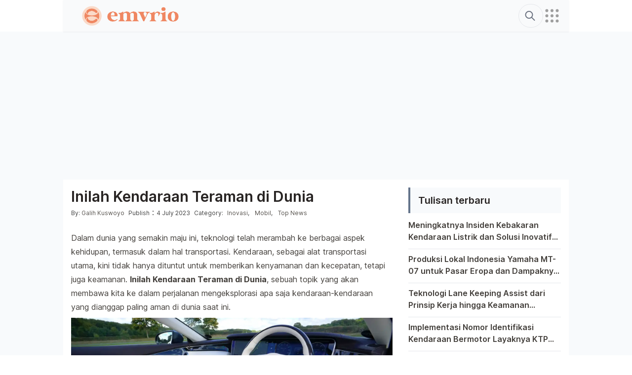

--- FILE ---
content_type: text/html; charset=UTF-8
request_url: https://emvrio.com/inilah-kendaraan-teraman-di-dunia
body_size: 18434
content:
<!doctype html>
<html lang="id-ID" itemscope="itemscope" itemtype="https://schema.org/WebPage">

<head>
	<meta charset="UTF-8">
	<meta name="viewport" content="width=device-width, initial-scale=1">
	<link rel="profile" href="https://gmpg.org/xfn/11">
	<meta name='robots' content='index, follow, max-image-preview:large, max-snippet:-1, max-video-preview:-1' />

	<!-- This site is optimized with the Yoast SEO plugin v21.0 - https://yoast.com/wordpress/plugins/seo/ -->
	<title>Inilah Kendaraan Teraman di Dunia - Emvrio</title>
	<meta name="description" content="Inilah Kendaraan Teraman di Dunia dan temukan informasi lengkap dan bagaimana cara memilihnya dalam artikel ini." />
	<link rel="canonical" href="https://emvrio.com/inilah-kendaraan-teraman-di-dunia" />
	<meta property="og:locale" content="en_US" />
	<meta property="og:type" content="article" />
	<meta property="og:title" content="Inilah Kendaraan Teraman di Dunia - Emvrio" />
	<meta property="og:description" content="Inilah Kendaraan Teraman di Dunia dan temukan informasi lengkap dan bagaimana cara memilihnya dalam artikel ini." />
	<meta property="og:url" content="https://emvrio.com/inilah-kendaraan-teraman-di-dunia" />
	<meta property="og:site_name" content="Emvrio" />
	<meta property="article:published_time" content="2023-07-04T09:50:31+00:00" />
	<meta property="og:image" content="https://emvrio.com/wp-content/uploads/2023/07/Inilah-Kendaraan-Teraman-di-Dunia.webp" />
	<meta property="og:image:width" content="2088" />
	<meta property="og:image:height" content="1175" />
	<meta property="og:image:type" content="image/webp" />
	<meta name="author" content="Galih Kuswoyo" />
	<meta name="twitter:card" content="summary_large_image" />
	<script type="application/ld+json" class="yoast-schema-graph">{"@context":"https://schema.org","@graph":[{"@type":"Article","@id":"https://emvrio.com/inilah-kendaraan-teraman-di-dunia#article","isPartOf":{"@id":"https://emvrio.com/inilah-kendaraan-teraman-di-dunia"},"author":{"name":"Galih Kuswoyo","@id":"https://emvrio.com/#/schema/person/4ce6a89717207db25f1b644b7d2be774"},"headline":"Inilah Kendaraan Teraman di Dunia","datePublished":"2023-07-04T09:50:31+00:00","dateModified":"2023-07-04T09:50:31+00:00","mainEntityOfPage":{"@id":"https://emvrio.com/inilah-kendaraan-teraman-di-dunia"},"wordCount":2171,"commentCount":0,"publisher":{"@id":"https://emvrio.com/#organization"},"image":{"@id":"https://emvrio.com/inilah-kendaraan-teraman-di-dunia#primaryimage"},"thumbnailUrl":"https://emvrio.com/wp-content/uploads/2023/07/Inilah-Kendaraan-Teraman-di-Dunia.webp","articleSection":["Inovasi","Mobil","Top News"],"inLanguage":"en-US","potentialAction":[{"@type":"CommentAction","name":"Comment","target":["https://emvrio.com/inilah-kendaraan-teraman-di-dunia#respond"]}]},{"@type":"WebPage","@id":"https://emvrio.com/inilah-kendaraan-teraman-di-dunia","url":"https://emvrio.com/inilah-kendaraan-teraman-di-dunia","name":"Inilah Kendaraan Teraman di Dunia - Emvrio","isPartOf":{"@id":"https://emvrio.com/#website"},"primaryImageOfPage":{"@id":"https://emvrio.com/inilah-kendaraan-teraman-di-dunia#primaryimage"},"image":{"@id":"https://emvrio.com/inilah-kendaraan-teraman-di-dunia#primaryimage"},"thumbnailUrl":"https://emvrio.com/wp-content/uploads/2023/07/Inilah-Kendaraan-Teraman-di-Dunia.webp","datePublished":"2023-07-04T09:50:31+00:00","dateModified":"2023-07-04T09:50:31+00:00","description":"Inilah Kendaraan Teraman di Dunia dan temukan informasi lengkap dan bagaimana cara memilihnya dalam artikel ini.","breadcrumb":{"@id":"https://emvrio.com/inilah-kendaraan-teraman-di-dunia#breadcrumb"},"inLanguage":"en-US","potentialAction":[{"@type":"ReadAction","target":["https://emvrio.com/inilah-kendaraan-teraman-di-dunia"]}]},{"@type":"ImageObject","inLanguage":"en-US","@id":"https://emvrio.com/inilah-kendaraan-teraman-di-dunia#primaryimage","url":"https://emvrio.com/wp-content/uploads/2023/07/Inilah-Kendaraan-Teraman-di-Dunia.webp","contentUrl":"https://emvrio.com/wp-content/uploads/2023/07/Inilah-Kendaraan-Teraman-di-Dunia.webp","width":2088,"height":1175,"caption":"Inilah Kendaraan Teraman di Dunia ~ Photo by Mike Birdy on StockSnap"},{"@type":"BreadcrumbList","@id":"https://emvrio.com/inilah-kendaraan-teraman-di-dunia#breadcrumb","itemListElement":[{"@type":"ListItem","position":1,"name":"Home","item":"https://emvrio.com/"},{"@type":"ListItem","position":2,"name":"Inilah Kendaraan Teraman di Dunia"}]},{"@type":"WebSite","@id":"https://emvrio.com/#website","url":"https://emvrio.com/","name":"Emvrio","description":"Panduan dan Ulasan Otomotif Terlengkap","publisher":{"@id":"https://emvrio.com/#organization"},"potentialAction":[{"@type":"SearchAction","target":{"@type":"EntryPoint","urlTemplate":"https://emvrio.com/?s={search_term_string}"},"query-input":"required name=search_term_string"}],"inLanguage":"en-US"},{"@type":"Organization","@id":"https://emvrio.com/#organization","name":"Emvrio","url":"https://emvrio.com/","logo":{"@type":"ImageObject","inLanguage":"en-US","@id":"https://emvrio.com/#/schema/logo/image/","url":"https://emvrio.com/wp-content/uploads/2023/05/cropped-logo-emvrio.png","contentUrl":"https://emvrio.com/wp-content/uploads/2023/05/cropped-logo-emvrio.png","width":932,"height":155,"caption":"Emvrio"},"image":{"@id":"https://emvrio.com/#/schema/logo/image/"}},{"@type":"Person","@id":"https://emvrio.com/#/schema/person/4ce6a89717207db25f1b644b7d2be774","name":"Galih Kuswoyo","image":{"@type":"ImageObject","inLanguage":"en-US","@id":"https://emvrio.com/#/schema/person/image/","url":"https://secure.gravatar.com/avatar/6a661f6a9a02f0bc6eefe318ee1b5d5cc8b3b45782cfd8568de966ae37ae970e?s=96&d=mm&r=g","contentUrl":"https://secure.gravatar.com/avatar/6a661f6a9a02f0bc6eefe318ee1b5d5cc8b3b45782cfd8568de966ae37ae970e?s=96&d=mm&r=g","caption":"Galih Kuswoyo"},"sameAs":["https://emvrio.com/"],"url":"https://emvrio.com/author/inovasi"}]}</script>
	<!-- / Yoast SEO plugin. -->


<link rel="alternate" type="application/rss+xml" title="Emvrio &raquo; Feed" href="https://emvrio.com/feed" />
<link rel="alternate" type="application/rss+xml" title="Emvrio &raquo; Comments Feed" href="https://emvrio.com/comments/feed" />
<link rel="alternate" type="application/rss+xml" title="Emvrio &raquo; Inilah Kendaraan Teraman di Dunia Comments Feed" href="https://emvrio.com/inilah-kendaraan-teraman-di-dunia/feed" />
<link rel="alternate" title="oEmbed (JSON)" type="application/json+oembed" href="https://emvrio.com/wp-json/oembed/1.0/embed?url=https%3A%2F%2Femvrio.com%2Finilah-kendaraan-teraman-di-dunia" />
<link rel="alternate" title="oEmbed (XML)" type="text/xml+oembed" href="https://emvrio.com/wp-json/oembed/1.0/embed?url=https%3A%2F%2Femvrio.com%2Finilah-kendaraan-teraman-di-dunia&#038;format=xml" />
<style id='wp-img-auto-sizes-contain-inline-css' type='text/css'>
img:is([sizes=auto i],[sizes^="auto," i]){contain-intrinsic-size:3000px 1500px}
/*# sourceURL=wp-img-auto-sizes-contain-inline-css */
</style>
<link rel='stylesheet' id='newsclub-style-css' href='https://emvrio.com/wp-content/themes/newsclub/style.css?ver=0.1.0' type='text/css' media='all' />
<link rel="https://api.w.org/" href="https://emvrio.com/wp-json/" /><link rel="alternate" title="JSON" type="application/json" href="https://emvrio.com/wp-json/wp/v2/posts/246" /><link rel="EditURI" type="application/rsd+xml" title="RSD" href="https://emvrio.com/xmlrpc.php?rsd" />
<link rel='shortlink' href='https://emvrio.com/?p=246' />
<script async src="https://pagead2.googlesyndication.com/pagead/js/adsbygoogle.js?client=ca-pub-4329136573131607"></script><link rel="icon" href="https://emvrio.com/wp-content/uploads/2023/05/cropped-logo-emvrio1-32x32.png" sizes="32x32" />
<link rel="icon" href="https://emvrio.com/wp-content/uploads/2023/05/cropped-logo-emvrio1-192x192.png" sizes="192x192" />
<link rel="apple-touch-icon" href="https://emvrio.com/wp-content/uploads/2023/05/cropped-logo-emvrio1-180x180.png" />
<meta name="msapplication-TileImage" content="https://emvrio.com/wp-content/uploads/2023/05/cropped-logo-emvrio1-270x270.png" />
	<style>
		[x-cloak] {
			display: none !important;
		}
	</style>
<style id='global-styles-inline-css' type='text/css'>
:root{--wp--preset--aspect-ratio--square: 1;--wp--preset--aspect-ratio--4-3: 4/3;--wp--preset--aspect-ratio--3-4: 3/4;--wp--preset--aspect-ratio--3-2: 3/2;--wp--preset--aspect-ratio--2-3: 2/3;--wp--preset--aspect-ratio--16-9: 16/9;--wp--preset--aspect-ratio--9-16: 9/16;--wp--preset--color--black: #000000;--wp--preset--color--cyan-bluish-gray: #abb8c3;--wp--preset--color--white: #ffffff;--wp--preset--color--pale-pink: #f78da7;--wp--preset--color--vivid-red: #cf2e2e;--wp--preset--color--luminous-vivid-orange: #ff6900;--wp--preset--color--luminous-vivid-amber: #fcb900;--wp--preset--color--light-green-cyan: #7bdcb5;--wp--preset--color--vivid-green-cyan: #00d084;--wp--preset--color--pale-cyan-blue: #8ed1fc;--wp--preset--color--vivid-cyan-blue: #0693e3;--wp--preset--color--vivid-purple: #9b51e0;--wp--preset--color--background: #ffffff;--wp--preset--color--foreground: #404040;--wp--preset--color--primary: #b91c1c;--wp--preset--color--secondary: #15803d;--wp--preset--color--tertiary: #0369a1;--wp--preset--gradient--vivid-cyan-blue-to-vivid-purple: linear-gradient(135deg,rgb(6,147,227) 0%,rgb(155,81,224) 100%);--wp--preset--gradient--light-green-cyan-to-vivid-green-cyan: linear-gradient(135deg,rgb(122,220,180) 0%,rgb(0,208,130) 100%);--wp--preset--gradient--luminous-vivid-amber-to-luminous-vivid-orange: linear-gradient(135deg,rgb(252,185,0) 0%,rgb(255,105,0) 100%);--wp--preset--gradient--luminous-vivid-orange-to-vivid-red: linear-gradient(135deg,rgb(255,105,0) 0%,rgb(207,46,46) 100%);--wp--preset--gradient--very-light-gray-to-cyan-bluish-gray: linear-gradient(135deg,rgb(238,238,238) 0%,rgb(169,184,195) 100%);--wp--preset--gradient--cool-to-warm-spectrum: linear-gradient(135deg,rgb(74,234,220) 0%,rgb(151,120,209) 20%,rgb(207,42,186) 40%,rgb(238,44,130) 60%,rgb(251,105,98) 80%,rgb(254,248,76) 100%);--wp--preset--gradient--blush-light-purple: linear-gradient(135deg,rgb(255,206,236) 0%,rgb(152,150,240) 100%);--wp--preset--gradient--blush-bordeaux: linear-gradient(135deg,rgb(254,205,165) 0%,rgb(254,45,45) 50%,rgb(107,0,62) 100%);--wp--preset--gradient--luminous-dusk: linear-gradient(135deg,rgb(255,203,112) 0%,rgb(199,81,192) 50%,rgb(65,88,208) 100%);--wp--preset--gradient--pale-ocean: linear-gradient(135deg,rgb(255,245,203) 0%,rgb(182,227,212) 50%,rgb(51,167,181) 100%);--wp--preset--gradient--electric-grass: linear-gradient(135deg,rgb(202,248,128) 0%,rgb(113,206,126) 100%);--wp--preset--gradient--midnight: linear-gradient(135deg,rgb(2,3,129) 0%,rgb(40,116,252) 100%);--wp--preset--font-size--small: 13px;--wp--preset--font-size--medium: 20px;--wp--preset--font-size--large: 36px;--wp--preset--font-size--x-large: 42px;--wp--preset--spacing--20: 0.44rem;--wp--preset--spacing--30: 0.67rem;--wp--preset--spacing--40: 1rem;--wp--preset--spacing--50: 1.5rem;--wp--preset--spacing--60: 2.25rem;--wp--preset--spacing--70: 3.38rem;--wp--preset--spacing--80: 5.06rem;--wp--preset--shadow--natural: 6px 6px 9px rgba(0, 0, 0, 0.2);--wp--preset--shadow--deep: 12px 12px 50px rgba(0, 0, 0, 0.4);--wp--preset--shadow--sharp: 6px 6px 0px rgba(0, 0, 0, 0.2);--wp--preset--shadow--outlined: 6px 6px 0px -3px rgb(255, 255, 255), 6px 6px rgb(0, 0, 0);--wp--preset--shadow--crisp: 6px 6px 0px rgb(0, 0, 0);}:root { --wp--style--global--content-size: 40rem;--wp--style--global--wide-size: 60rem; }:where(body) { margin: 0; }.wp-site-blocks > .alignleft { float: left; margin-right: 2em; }.wp-site-blocks > .alignright { float: right; margin-left: 2em; }.wp-site-blocks > .aligncenter { justify-content: center; margin-left: auto; margin-right: auto; }:where(.is-layout-flex){gap: 0.5em;}:where(.is-layout-grid){gap: 0.5em;}.is-layout-flow > .alignleft{float: left;margin-inline-start: 0;margin-inline-end: 2em;}.is-layout-flow > .alignright{float: right;margin-inline-start: 2em;margin-inline-end: 0;}.is-layout-flow > .aligncenter{margin-left: auto !important;margin-right: auto !important;}.is-layout-constrained > .alignleft{float: left;margin-inline-start: 0;margin-inline-end: 2em;}.is-layout-constrained > .alignright{float: right;margin-inline-start: 2em;margin-inline-end: 0;}.is-layout-constrained > .aligncenter{margin-left: auto !important;margin-right: auto !important;}.is-layout-constrained > :where(:not(.alignleft):not(.alignright):not(.alignfull)){max-width: var(--wp--style--global--content-size);margin-left: auto !important;margin-right: auto !important;}.is-layout-constrained > .alignwide{max-width: var(--wp--style--global--wide-size);}body .is-layout-flex{display: flex;}.is-layout-flex{flex-wrap: wrap;align-items: center;}.is-layout-flex > :is(*, div){margin: 0;}body .is-layout-grid{display: grid;}.is-layout-grid > :is(*, div){margin: 0;}body{padding-top: 0px;padding-right: 0px;padding-bottom: 0px;padding-left: 0px;}a:where(:not(.wp-element-button)){text-decoration: underline;}:root :where(.wp-element-button, .wp-block-button__link){background-color: #32373c;border-width: 0;color: #fff;font-family: inherit;font-size: inherit;font-style: inherit;font-weight: inherit;letter-spacing: inherit;line-height: inherit;padding-top: calc(0.667em + 2px);padding-right: calc(1.333em + 2px);padding-bottom: calc(0.667em + 2px);padding-left: calc(1.333em + 2px);text-decoration: none;text-transform: inherit;}.has-black-color{color: var(--wp--preset--color--black) !important;}.has-cyan-bluish-gray-color{color: var(--wp--preset--color--cyan-bluish-gray) !important;}.has-white-color{color: var(--wp--preset--color--white) !important;}.has-pale-pink-color{color: var(--wp--preset--color--pale-pink) !important;}.has-vivid-red-color{color: var(--wp--preset--color--vivid-red) !important;}.has-luminous-vivid-orange-color{color: var(--wp--preset--color--luminous-vivid-orange) !important;}.has-luminous-vivid-amber-color{color: var(--wp--preset--color--luminous-vivid-amber) !important;}.has-light-green-cyan-color{color: var(--wp--preset--color--light-green-cyan) !important;}.has-vivid-green-cyan-color{color: var(--wp--preset--color--vivid-green-cyan) !important;}.has-pale-cyan-blue-color{color: var(--wp--preset--color--pale-cyan-blue) !important;}.has-vivid-cyan-blue-color{color: var(--wp--preset--color--vivid-cyan-blue) !important;}.has-vivid-purple-color{color: var(--wp--preset--color--vivid-purple) !important;}.has-background-color{color: var(--wp--preset--color--background) !important;}.has-foreground-color{color: var(--wp--preset--color--foreground) !important;}.has-primary-color{color: var(--wp--preset--color--primary) !important;}.has-secondary-color{color: var(--wp--preset--color--secondary) !important;}.has-tertiary-color{color: var(--wp--preset--color--tertiary) !important;}.has-black-background-color{background-color: var(--wp--preset--color--black) !important;}.has-cyan-bluish-gray-background-color{background-color: var(--wp--preset--color--cyan-bluish-gray) !important;}.has-white-background-color{background-color: var(--wp--preset--color--white) !important;}.has-pale-pink-background-color{background-color: var(--wp--preset--color--pale-pink) !important;}.has-vivid-red-background-color{background-color: var(--wp--preset--color--vivid-red) !important;}.has-luminous-vivid-orange-background-color{background-color: var(--wp--preset--color--luminous-vivid-orange) !important;}.has-luminous-vivid-amber-background-color{background-color: var(--wp--preset--color--luminous-vivid-amber) !important;}.has-light-green-cyan-background-color{background-color: var(--wp--preset--color--light-green-cyan) !important;}.has-vivid-green-cyan-background-color{background-color: var(--wp--preset--color--vivid-green-cyan) !important;}.has-pale-cyan-blue-background-color{background-color: var(--wp--preset--color--pale-cyan-blue) !important;}.has-vivid-cyan-blue-background-color{background-color: var(--wp--preset--color--vivid-cyan-blue) !important;}.has-vivid-purple-background-color{background-color: var(--wp--preset--color--vivid-purple) !important;}.has-background-background-color{background-color: var(--wp--preset--color--background) !important;}.has-foreground-background-color{background-color: var(--wp--preset--color--foreground) !important;}.has-primary-background-color{background-color: var(--wp--preset--color--primary) !important;}.has-secondary-background-color{background-color: var(--wp--preset--color--secondary) !important;}.has-tertiary-background-color{background-color: var(--wp--preset--color--tertiary) !important;}.has-black-border-color{border-color: var(--wp--preset--color--black) !important;}.has-cyan-bluish-gray-border-color{border-color: var(--wp--preset--color--cyan-bluish-gray) !important;}.has-white-border-color{border-color: var(--wp--preset--color--white) !important;}.has-pale-pink-border-color{border-color: var(--wp--preset--color--pale-pink) !important;}.has-vivid-red-border-color{border-color: var(--wp--preset--color--vivid-red) !important;}.has-luminous-vivid-orange-border-color{border-color: var(--wp--preset--color--luminous-vivid-orange) !important;}.has-luminous-vivid-amber-border-color{border-color: var(--wp--preset--color--luminous-vivid-amber) !important;}.has-light-green-cyan-border-color{border-color: var(--wp--preset--color--light-green-cyan) !important;}.has-vivid-green-cyan-border-color{border-color: var(--wp--preset--color--vivid-green-cyan) !important;}.has-pale-cyan-blue-border-color{border-color: var(--wp--preset--color--pale-cyan-blue) !important;}.has-vivid-cyan-blue-border-color{border-color: var(--wp--preset--color--vivid-cyan-blue) !important;}.has-vivid-purple-border-color{border-color: var(--wp--preset--color--vivid-purple) !important;}.has-background-border-color{border-color: var(--wp--preset--color--background) !important;}.has-foreground-border-color{border-color: var(--wp--preset--color--foreground) !important;}.has-primary-border-color{border-color: var(--wp--preset--color--primary) !important;}.has-secondary-border-color{border-color: var(--wp--preset--color--secondary) !important;}.has-tertiary-border-color{border-color: var(--wp--preset--color--tertiary) !important;}.has-vivid-cyan-blue-to-vivid-purple-gradient-background{background: var(--wp--preset--gradient--vivid-cyan-blue-to-vivid-purple) !important;}.has-light-green-cyan-to-vivid-green-cyan-gradient-background{background: var(--wp--preset--gradient--light-green-cyan-to-vivid-green-cyan) !important;}.has-luminous-vivid-amber-to-luminous-vivid-orange-gradient-background{background: var(--wp--preset--gradient--luminous-vivid-amber-to-luminous-vivid-orange) !important;}.has-luminous-vivid-orange-to-vivid-red-gradient-background{background: var(--wp--preset--gradient--luminous-vivid-orange-to-vivid-red) !important;}.has-very-light-gray-to-cyan-bluish-gray-gradient-background{background: var(--wp--preset--gradient--very-light-gray-to-cyan-bluish-gray) !important;}.has-cool-to-warm-spectrum-gradient-background{background: var(--wp--preset--gradient--cool-to-warm-spectrum) !important;}.has-blush-light-purple-gradient-background{background: var(--wp--preset--gradient--blush-light-purple) !important;}.has-blush-bordeaux-gradient-background{background: var(--wp--preset--gradient--blush-bordeaux) !important;}.has-luminous-dusk-gradient-background{background: var(--wp--preset--gradient--luminous-dusk) !important;}.has-pale-ocean-gradient-background{background: var(--wp--preset--gradient--pale-ocean) !important;}.has-electric-grass-gradient-background{background: var(--wp--preset--gradient--electric-grass) !important;}.has-midnight-gradient-background{background: var(--wp--preset--gradient--midnight) !important;}.has-small-font-size{font-size: var(--wp--preset--font-size--small) !important;}.has-medium-font-size{font-size: var(--wp--preset--font-size--medium) !important;}.has-large-font-size{font-size: var(--wp--preset--font-size--large) !important;}.has-x-large-font-size{font-size: var(--wp--preset--font-size--x-large) !important;}
/*# sourceURL=global-styles-inline-css */
</style>
</head>

<body x-data="{ openMenu : false }" :class="openMenu ? '' : 'overflow-visible' " class="">
	<div id="page" class="">
		<header class="flex items-center justify-center bg-white shadow-md" x-data="{ isExpanded: false }">
	<div class="flex justify-between w-full py-2 bg-gray-50 drop-shadow-sm sm:max-w-screen-lg ">
		<!-- logo -->
		<div class="flex items-center justify-center pr-2 mx-4 cursor-pointer" :class="{ 'absolute invisible ': isExpanded }">
			<a href="https://emvrio.com" aria-label="Emvrio">
				<img height="40" width="240" src="https://emvrio.com/wp-content/uploads/2023/05/cropped-logo-emvrio.png" alt="Emvrio" srcset="https://emvrio.com/wp-content/uploads/2023/05/cropped-logo-emvrio.png 932w, https://emvrio.com/wp-content/uploads/2023/05/cropped-logo-emvrio-300x50.png 300w, https://emvrio.com/wp-content/uploads/2023/05/cropped-logo-emvrio-768x128.png 768w" sizes="(max-width: 932px) 100vw, 932px" />			</a>
		</div>
		<!-- Cari  -->
		<div class="flex items-center gap-5 mx-4 transition duration-150 ease-in-out " id="cari" id="cari" :class="{ 'grow': isExpanded }" @click.away="isExpanded = false" />
		<div class="grow" @click="isExpanded = true">
			<form action="https://emvrio.com/" role="search" method="get" class="w-full">
				<svg xmlns="http://www.w3.org/2000/svg" class="absolute inset-y-0 w-12 h-6 px-2 my-auto border-r border-transparent hover:stroke-slate-700 stroke-gray-500 peer-focus:border-white peer-focus:stroke-slate-500 " fill="none" viewBox="0 0 24 24" stroke="currentColor" stroke-width="2">
					<path stroke-linecap="round" stroke-linejoin="round" d="M21 21l-6-6m2-5a7 7 0 11-14 0 7 7 0 0114 0z" />
				</svg>
				<input type="search" class="relative h-12 pl-12 bg-transparent border rounded-full outline-none cursor-pointer hover:bg-slate-50/80 peer" placeholder="Cari Arikel" :class="{ 'w-full focus:bg-white focus:border-slate-300 focus:pr-2 focus:pl-8 focus:cursor-text ': isExpanded , 'w-12': !isExpanded }" value="" name="s" />
				<button type="submit" class="sr-only search-submit">Search</button>
			</form>
		</div>
		<div>
			<button class="flex flex-col items-center align-middle" @click="openMenu = !openMenu" :aria-expanded="openMenu" aria-controls="mobile-navigation" aria-label="Navigation Menu">
				<svg xmlns="http://www.w3.org/2000/svg" class="icon icon-tabler icon-tabler-grid-dots hover:stroke-slate-500" width="36" height="36" viewBox="0 0 24 24" stroke-width="2" stroke="#9e9e9e" fill="currentColor" stroke-linecap="round" stroke-linejoin="round">
					<path stroke="none" d="M0 0h24v24H0z" fill="none" />
					<circle cx="5" cy="5" r="1" />
					<circle cx="12" cy="5" r="1" />
					<circle cx="19" cy="5" r="1" />
					<circle cx="5" cy="12" r="1" />
					<circle cx="12" cy="12" r="1" />
					<circle cx="19" cy="12" r="1" />
					<circle cx="5" cy="19" r="1" />
					<circle cx="12" cy="19" r="1" />
					<circle cx="19" cy="19" r="1" />
				</svg>

			</button>
		</div>
	</div>

</header>
<div class="flex items-center justify-center ">
	<div class="flex items-center justify-center bg-transparent sm:max-w-screen-lg">
		<!-- slot iklan header-->
	</div>
</div>


<!-- Pop Out Navigation -->
<nav id="mobile-navigation" class="visible fixed top-0 bottom-0 left-0 right-0 z-[1000] backdrop-brightness-50 bg-slate/30 transition ease-in-out delay-150" :class="openMenu ? 'visible' : 'invisible' " @click.self="openMenu = false" x-cloak>
	<ul class="absolute top-0 bottom-0 right-0 z-10 w-2/3 py-4 overflow-y-auto bg-white md:w-1/4 drop-shadow-2xl" :class="{ 'translate-x-0': openMenu, 'translate-y-full': !openMenu }">
		<ul id="menu-primary" class="divide-y-2 "><li class="list-none menu-item menu-item-type-taxonomy menu-item-object-category current-post-ancestor current-menu-parent current-post-parent menu-item-716 hover:bg-slate-100  font-semibold "><a href="https://emvrio.com/inovasi" class="block p-4 ">Inovasi</a>
</li>
<li class="list-none menu-item menu-item-type-taxonomy menu-item-object-category current-post-ancestor current-menu-parent current-post-parent menu-item-717 hover:bg-slate-100  font-semibold "><a href="https://emvrio.com/mobil" class="block p-4 ">Mobil</a>
</li>
<li class="list-none menu-item menu-item-type-taxonomy menu-item-object-category menu-item-718 hover:bg-slate-100  font-semibold "><a href="https://emvrio.com/motor" class="block p-4 ">Motor</a>
</li>
<li class="list-none menu-item menu-item-type-taxonomy menu-item-object-category current-post-ancestor current-menu-parent current-post-parent menu-item-719 hover:bg-slate-100  font-semibold "><a href="https://emvrio.com/top-news" class="block p-4 ">Top News</a>
</li>
</ul>	</ul>
	<button class="absolute top-0 bottom-0 left-0 right-0" @click="openMenu = !openMenu" :aria-expanded="openMenu" aria-controls="mobile-navigation" aria-label="Close Navigation Menu">
		<svg xmlns="http://www.w3.org/2000/svg" class="absolute top-2 left-2" width="52" height="52" viewBox="0 0 24 24" stroke-width="2" stroke="#ffffff" fill="none" stroke-linecap="round" stroke-linejoin="round">
			<path stroke="none" d="M0 0h24v24H0z" fill="none" />
			<polyline points="15 4 19 4 19 8" />
			<line x1="14.75" y1="9.25" x2="19" y2="4" />
			<line x1="5" y1="19" x2="9" y2="15" />
			<polyline points="15 19 19 19 19 15" />
			<line x1="5" y1="5" x2="19" y2="19" />
		</svg>
	</button>
</nav>		<div id="content" class="bg-slate-50">
			<div class="flex items-center justify-center ">
				<div class="flex items-center justify-center bg-transparent sm:max-w-screen-lg">
					<!-- slot iklan header-->
					<div></div>				</div>
			</div>
<section id="primary">
	<main id="main" class="flex items-center justify-center w-full bg-white sm:bg-transparent">
		<div class="grid min-h-screen grid-cols-1 bg-white md:grid-cols-3 sm:max-w-screen-lg">
			<div class="justify-between w-full col-span-2 px-4 py-4 ">
				
<article id="post-246" class="post-246 post type-post status-publish format-standard has-post-thumbnail hentry category-inovasi category-mobil category-top-news">
	<header class="entry-header">
		<h1 class="text-3xl font-semibold ">Inilah Kendaraan Teraman di Dunia</h1>					<div class="pb-4 entry-meta">
				<span class="sr-only ">Posted by</span><span class="pr-2 text-xs author vcard">By: <a class="capitalize text-stone-600 hover:text-blue-800 url fn n" href="https://emvrio.com/author/inovasi">Galih Kuswoyo</a></span><span class="text-xs">Publish</span > : <time class="text-xs" datetime="2023-07-04T09:50:31+00:00">4 July 2023</time><span class="sr-only">Posted in</span><span class="pl-2 text-xs author vcard">Category:<a class="pl-2 text-xs text-stone-600 hover:text-blue-800"<a class="text-xs font-bold" href="https://emvrio.com/inovasi" rel="category tag">Inovasi</a></a>, <a class="pl-2 text-xs text-stone-600 hover:text-blue-800"<a class="text-xs font-bold" href="https://emvrio.com/mobil" rel="category tag">Mobil</a></a>, <a class="pl-2 text-xs text-stone-600 hover:text-blue-800"<a class="text-xs font-bold" href="https://emvrio.com/top-news" rel="category tag">Top News</a></a></span>			</div><!-- .entry-meta -->
			</header><!-- .entry-header -->

				<!-- aktifkan ini jika ingin menampilkan featured image post di atas artikel -->
			<!-- <figure class="aspect-w-16 aspect-h-9">
							</figure> -->

			<div></div>	<div>
		<p>Dalam dunia yang semakin maju ini, teknologi telah merambah ke berbagai aspek kehidupan, termasuk dalam hal transportasi. Kendaraan, sebagai alat transportasi utama, kini tidak hanya dituntut untuk memberikan kenyamanan dan kecepatan, tetapi juga keamanan. <strong>Inilah Kendaraan Teraman di Dunia</strong>, sebuah topik yang akan membawa kita ke dalam perjalanan mengeksplorasi apa saja kendaraan-kendaraan yang dianggap paling aman di dunia saat ini.</p>
<figure id="attachment_247" class="w-full aligncenter" style="max-width: 2088px;"><img fetchpriority="high" decoding="async" class="wp-image-247 size-full" src="https://emvrio.com/wp-content/uploads/2023/07/Inilah-Kendaraan-Teraman-di-Dunia.webp" alt="Temukan informasi lengkap tentang kendaraan teraman di dunia" width="2088" height="1175" srcset="https://emvrio.com/wp-content/uploads/2023/07/Inilah-Kendaraan-Teraman-di-Dunia.webp 2088w, https://emvrio.com/wp-content/uploads/2023/07/Inilah-Kendaraan-Teraman-di-Dunia-300x169.webp 300w, https://emvrio.com/wp-content/uploads/2023/07/Inilah-Kendaraan-Teraman-di-Dunia-1024x576.webp 1024w, https://emvrio.com/wp-content/uploads/2023/07/Inilah-Kendaraan-Teraman-di-Dunia-768x432.webp 768w, https://emvrio.com/wp-content/uploads/2023/07/Inilah-Kendaraan-Teraman-di-Dunia-1536x864.webp 1536w, https://emvrio.com/wp-content/uploads/2023/07/Inilah-Kendaraan-Teraman-di-Dunia-2048x1152.webp 2048w" sizes="(max-width: 2088px) 100vw, 2088px" /><figcaption class="mt-1 italic text-xs">Inilah Kendaraan Teraman di Dunia ~ Photo by Mike Birdy on StockSnap</figcaption></figure>
<p><a href="https://emvrio.com/peralatan-wajib-di-mobil-anda">Keamanan</a> dalam berkendara bukanlah hal yang bisa dianggap remeh. Setiap tahunnya, ribuan bahkan jutaan kecelakaan terjadi di seluruh dunia, dan banyak di antaranya berakhir tragis. Oleh karena itu, penting bagi kita untuk mengetahui dan memahami apa saja kendaraan yang dianggap paling aman, serta mengapa keamanan kendaraan itu sendiri sangat penting.</p>
<h2>Mengenal Lebih Dekat Kendaraan Teraman di Dunia</h2>
<p>Dalam perjalanan kita mencari tahu tentang kendaraan teraman di dunia, ada banyak hal yang perlu kita pelajari. Mulai dari apa saja kendaraan tersebut, bagaimana mereka dirancang dan dibuat, hingga apa saja fitur keamanan yang mereka miliki.<div></div></p>
<p>Kendaraan teraman di dunia bukanlah sebuah gelar yang diberikan begitu saja. Ada berbagai faktor dan kriteria yang harus dipenuhi oleh sebuah kendaraan untuk bisa mendapatkan predikat tersebut. Misalnya, kendaraan tersebut harus memiliki fitur keamanan canggih, sistem pengendalian yang baik, dan struktur bodi yang kuat dan tahan benturan.</p>
<h3>Apa Itu Kendaraan Teraman?</h3>
<p>Kendaraan teraman adalah kendaraan yang dirancang dan dibuat dengan memprioritaskan aspek keamanan. Kendaraan ini biasanya dilengkapi dengan berbagai fitur keamanan canggih, seperti sistem pengereman anti-lock (ABS), kontrol stabilitas elektronik (ESC), airbag, dan masih banyak lagi. Selain itu, kendaraan teraman juga harus memiliki struktur bodi yang kuat dan tahan benturan, serta sistem pengendalian yang baik.</p>
<h3>Mengapa Keamanan Kendaraan Itu Penting?</h3>
<p>Keamanan kendaraan sangat penting untuk melindungi penumpang dan pengendara dari risiko kecelakaan. Dengan fitur keamanan yang canggih dan sistem pengendalian yang baik, risiko kecelakaan bisa diminimalisir. Selain itu, struktur bodi yang kuat dan tahan benturan juga bisa melindungi penumpang dan pengendara saat terjadi kecelakaan. Oleh karena itu, memilih kendaraan yang aman adalah hal yang sangat penting.<div></div></p>
<p>Sekarang, mari kita lanjutkan perjalanan kita untuk mengetahui lebih jauh tentang kendaraan teraman di dunia. Dengan memahami apa saja kendaraan tersebut dan mengapa mereka dianggap aman, kita bisa membuat pilihan yang lebih baik dalam memilih kendaraan yang akan kita gunakan sehari-hari.</p>
<h2>Faktor-Faktor yang Membuat Kendaraan Menjadi Teraman</h2>
<p>Membahas tentang kendaraan teraman di dunia, ada beberapa faktor yang membuat sebuah kendaraan bisa mendapatkan predikat tersebut. Faktor-faktor tersebut meliputi teknologi keselamatan canggih, desain dan material kendaraan, serta uji tabrak dan sertifikasi keselamatan. Mari kita bahas satu per satu.</p>
<h3>Teknologi Keselamatan Canggih</h3>
<p>Jika berbicara teknologi, maka keselamatan canggih menjadi salah satu faktor utama yang membuat sebuah kendaraan bisa dianggap aman. Teknologi ini meliputi berbagai fitur, seperti sistem pengereman anti-lock (ABS), kontrol stabilitas elektronik (ESC), airbag, dan lain sebagainya. Fitur-fitur ini dirancang untuk membantu pengendara dalam mengendalikan kendaraan, serta melindungi penumpang dan pengendara saat terjadi kecelakaan.<div></div></p>
<h3>Desain dan Material Kendaraan</h3>
<p>Fungsionalitas desain dan material kendaraan juga berperan penting dalam menentukan tingkat keamanan sebuah kendaraan. Desain kendaraan yang baik akan memudahkan pengendara dalam mengendalikan kendaraan, serta meminimalkan risiko cedera saat terjadi kecelakaan. Sementara itu, material kendaraan yang kuat dan tahan benturan akan melindungi penumpang dan pengendara dari dampak benturan saat terjadi kecelakaan.</p>
<h3>Uji Tabrak dan Sertifikasi Keselamatan</h3>
<p>Melalui uji tabrak dan sertifikasi keselamatan menjadi faktor lain yang membuat sebuah kendaraan bisa dianggap aman. Uji tabrak dilakukan untuk mengetahui seberapa baik kendaraan tersebut dalam melindungi penumpang dan pengendara saat terjadi kecelakaan. Sementara itu, sertifikasi keselamatan diberikan oleh lembaga-lembaga independen yang menilai tingkat keamanan sebuah kendaraan berdasarkan berbagai kriteria dan standar.</p>
<p>Dengan memahami faktor-faktor ini, kita bisa membuat pilihan yang lebih baik dalam memilih kendaraan yang akan kita gunakan sehari-hari. Selalu ingat, keamanan adalah hal yang sangat penting dalam berkendara. Jadi, pilihlah kendaraan yang tidak hanya nyaman dan cepat, tetapi juga aman.<div></div></p>
<h2>Contoh Kendaraan Teraman di Dunia</h2>
<h3>Volvo XC90: SUV dengan Standar Keselamatan Tinggi</h3>
<p>Jenis <a href="https://www.volvocars.com/id-id/cars/xc90-hybrid/">Volvo XC90</a> adalah SUV yang terkenal dengan standar keselamatan tinggi yang dimilikinya. Kendaraan ini dilengkapi dengan berbagai fitur canggih yang dirancang untuk melindungi pengemudi dan penumpangnya. Salah satu fitur keselamatan unggulan Volvo XC90 adalah City Safety, yang menggunakan teknologi deteksi kendaraan dan pejalan kaki untuk mencegah tabrakan. Jika sistem ini mendeteksi ancaman tabrakan, mobil akan memberikan peringatan visual dan suara kepada pengemudi, dan jika pengemudi tidak bereaksi, sistem ini dapat mengurangi kecepatan atau bahkan melakukan pengereman otomatis untuk menghindari tabrakan.</p>
<p>Selain City Safety, Volvo XC90 juga dilengkapi dengan fitur lainnya seperti Lane Keeping Aid, yang membantu pengemudi untuk tetap berada di jalur yang benar dengan memberikan dorongan kecil pada kemudi jika kendaraan mulai melenceng tanpa alasan yang jelas. Fitur keselamatan lainnya termasuk sistem pengereman darurat otomatis, pengingat pengemudi untuk menggunakan sabuk pengaman, dan sistem proteksi saat terjadi kecelakaan. Semua fitur ini dikombinasikan dengan desain bodi yang kuat dan kokoh serta bahan-bahan berkualitas tinggi untuk menciptakan kendaraan yang aman dan andal.</p>
<h3>Tesla Model S: Inovasi Keselamatan Kendaraan Listrik</h3>
<p>Produk <a href="https://www.tesla.com/models">Tesla Model S</a> adalah salah satu mobil listrik paling populer di dunia, dan selain keunggulan dalam hal efisiensi energi dan kinerja, mobil ini juga dikenal dengan inovasi keselamatannya. Tesla Model S dilengkapi dengan sistem otonom yang canggih, yang memungkinkan mobil untuk mengemudi sendiri dalam beberapa situasi. Meskipun pengemudi masih harus tetap waspada dan siap untuk mengambil alih kendali, fitur ini dapat membantu mengurangi risiko kecelakaan akibat kesalahan pengemudi.</p>
<p>Selain itu, Tesla Model S juga dilengkapi dengan fitur keselamatan aktif seperti pengereman darurat otomatis, pengingat pengemudi untuk tetap dalam jalur yang benar, dan sistem pengawasan pengemudi untuk mendeteksi kelelahan atau ketidaktahuan pengemudi. Seluruh bodi mobil juga dirancang untuk memberikan perlindungan maksimal dalam kecelakaan dengan menggunakan bahan-bahan yang kuat namun ringan seperti baja tahan karat dan aluminium. Dengan kombinasi teknologi dan desain yang inovatif, Tesla Model S telah menetapkan standar baru dalam hal keselamatan kendaraan listrik.<div></div></p>
<h3>Mercedes-Benz S-Class: Sinonim dari Keamanan Mewah</h3>
<p>Mobil <a href="https://www.mercedes-benz.co.id/passengercars/models/saloon/s-class/overview.html">Mercedes-Benz S-Class</a> telah lama menjadi simbol kemewahan dan kenyamanan dalam industri otomotif, dan kendaraan ini juga tidak ketinggalan dalam hal keselamatan. Mercedes-Benz S-Class dilengkapi dengan berbagai fitur keselamatan canggih yang dirancang untuk melindungi pengemudi dan penumpangnya. Salah satu fitur yang paling mencolok adalah PRE-SAFE, yang menggunakan berbagai sensor untuk mendeteksi ancaman tabrakan atau kecelakaan yang tidak terhindarkan. Jika sistem ini mendeteksi ancaman, mobil akan secara otomatis mengambil langkah-langkah pencegahan seperti menegangkan sabuk pengaman, menyesuaikan posisi kursi, dan menutup jendela dan sunroof secara otomatis.</p>
<p>Selain itu, Mercedes-Benz S-Class juga dilengkapi dengan fitur-fitur lainnya seperti pengereman darurat otomatis, sistem pengawasan pengemudi, pengingat pengemudi untuk menggunakan sabuk pengaman, dan lampu depan LED yang cerdas. Kendaraan ini juga memiliki desain bodi yang kokoh dan struktur rangka yang kuat untuk memberikan perlindungan maksimal dalam kecelakaan. Dengan kombinasi dari keamanan dan kemewahan yang luar biasa, Mercedes-Benz S-Class telah menjadi sinonim dari kendaraan yang aman dan mewah.</p>
<h2>Bagaimana Cara Memilih Kendaraan yang Aman?</h2>
<h3>Memahami Fitur Keselamatan Kendaraan</h3>
<p>Ketika memilih kendaraan, penting untuk memahami fitur-fitur keselamatan yang dimiliki oleh kendaraan tersebut. Fitur-fitur ini dirancang untuk melindungi pengemudi dan penumpang dalam situasi darurat atau kecelakaan. Salah satu fitur keselamatan yang perlu diperhatikan adalah pengereman darurat otomatis. Fitur ini menggunakan sensor untuk mendeteksi ancaman tabrakan dan secara otomatis mengaktifkan sistem pengereman untuk mengurangi kecepatan atau menghentikan kendaraan jika pengemudi tidak bereaksi tepat waktu.</p>
<p>Selain itu, fitur pengawasan pengemudi juga sangat penting. Fitur ini dapat mendeteksi tanda-tanda kelelahan atau ketidaktahuan pengemudi, seperti perubahan pola pengemudi atau gerakan yang tidak teratur. Fitur pengawasan pengemudi ini dapat memberikan peringatan kepada pengemudi untuk beristirahat atau mengambil tindakan yang diperlukan agar tetap aman di jalan. Selain fitur-fitur tersebut, penting juga untuk mempertimbangkan keberadaan sabuk pengaman yang andal, kursi yang nyaman dengan dukungan punggung yang baik, serta jumlah dan posisi airbag yang sesuai.</p>
<h3>Mencari Informasi dari Uji Tabrak</h3>
<p>Untuk mendapatkan informasi yang lebih akurat tentang tingkat keamanan suatu kendaraan, ada baiknya mencari informasi dari uji tabrak yang telah dilakukan oleh lembaga independen seperti Euro NCAP atau IIHS. Uji tabrak ini dirancang untuk mengevaluasi kinerja kendaraan dalam situasi tabrakan frontal, tabrakan samping, dan perlindungan terhadap pejalan kaki. Setelah uji tabrak, kendaraan diberikan peringkat keselamatan berdasarkan hasil evaluasi tersebut.</p>
<p>Informasi dari uji tabrak ini dapat memberikan gambaran yang lebih jelas tentang seberapa baik kendaraan tersebut melindungi pengemudi dan penumpangnya dalam kecelakaan. Peringkat keselamatan yang tinggi menunjukkan bahwa kendaraan telah melewati standar keselamatan yang ketat dan dapat diandalkan untuk melindungi penggunanya. Oleh karena itu, penting untuk mencari kendaraan dengan peringkat keselamatan yang baik dari uji tabrak yang terpercaya.</p>
<h3>Pertimbangkan Reputasi Produsen Kendaraan</h3>
<p>Selain fitur keselamatan dan hasil uji tabrak, penting juga untuk mempertimbangkan reputasi produsen kendaraan. Produsen kendaraan dengan reputasi yang baik cenderung lebih berkomitmen untuk menghasilkan kendaraan yang aman dan dapat diandalkan. Mereka mungkin memiliki sejarah panjang dalam mengembangkan teknologi keselamatan dan telah membuktikan diri mereka dalam hal kualitas dan kehandalan.</p>
<p>Mencari ulasan dan rekomendasi dari pemilik kendaraan yang telah menggunakan merek atau model kendaraan yang sama juga dapat memberikan wawasan yang berharga. Pendapat mereka tentang keandalan, kinerja, dan keselamatan kendaraan dapat membantu dalam membuat keputusan yang lebih baik. Selain itu, mengevaluasi layanan purna jual yang ditawarkan oleh produsen juga penting. Dukungan dan pemeliharaan yang baik dari produsen dapat memastikan bahwa kendaraan tetap dalam kondisi yang baik dan dapat diandalkan dalam jangka panjang.</p>
<h2>Masa Depan Kendaraan Teraman di Dunia</h2>
<h3>Teknologi Keselamatan yang Sedang Dikembangkan</h3>
<p>Masa depan kendaraan teraman di dunia menjanjikan berbagai inovasi teknologi keselamatan yang sedang dikembangkan. Salah satu teknologi yang sedang populer adalah sistem pengereman otonom. Dengan menggunakan sensor dan kamera yang canggih, kendaraan akan dapat mengenali dan bereaksi terhadap ancaman tabrakan secara otomatis, bahkan sebelum pengemudi menyadarinya. Teknologi ini dapat mengurangi risiko kecelakaan dan memberikan waktu reaksi yang lebih cepat daripada pengemudi manusia.</p>
<p>Selain itu, pengembangan teknologi pengawasan pengemudi juga menjadi fokus utama. Sistem pengawasan pengemudi akan semakin cerdas dalam mendeteksi tanda-tanda kelelahan atau ketidaktahuan pengemudi. Misalnya, penggunaan kamera dan sensor untuk memantau gerakan mata dan tanda-tanda kewaspadaan. Jika pengemudi terlihat mengantuk atau tidak memperhatikan jalan, sistem akan memberikan peringatan atau bahkan mengambil tindakan pencegahan seperti menyesuaikan posisi kendaraan.</p>
<p>Selain itu, teknologi komunikasi antara kendaraan (V2V) juga menjadi bagian penting dalam masa depan kendaraan yang lebih aman. Dengan adanya teknologi ini, kendaraan akan dapat saling berkomunikasi satu sama lain untuk berbagi informasi penting seperti kecepatan, arah, dan keadaan jalan. Hal ini memungkinkan kendaraan untuk mengantisipasi bahaya atau situasi darurat yang mungkin terjadi di sekitarnya, sehingga mengurangi risiko kecelakaan dan meningkatkan keselamatan.</p>
<h3>Tantangan dan Peluang di Masa Depan</h3>
<p>Meskipun ada banyak perkembangan positif dalam teknologi keselamatan kendaraan, masa depan juga akan dihadapkan pada tantangan yang perlu diatasi. Salah satunya adalah masalah keamanan siber. Semakin kompleksnya sistem yang terhubung di dalam kendaraan, semakin besar pula risiko adanya serangan siber. Para pengembang dan produsen kendaraan harus memastikan keamanan data dan sistem kendaraan agar tidak rentan terhadap serangan yang dapat membahayakan keselamatan pengguna.</p>
<p>Selain itu, adopsi teknologi baru juga akan menghadapi tantangan dalam hal regulasi dan standarisasi. Untuk memastikan keamanan dan konsistensi, perlu ada regulasi yang jelas mengenai penggunaan teknologi keselamatan di kendaraan. Standar yang disepakati secara internasional juga harus diterapkan untuk memastikan bahwa setiap kendaraan memenuhi persyaratan keselamatan yang sama.</p>
<p>Namun, di tengah tantangan tersebut, terdapat juga peluang besar dalam meningkatkan keselamatan kendaraan di masa depan. Teknologi yang semakin canggih dan terhubung memberikan potensi untuk mengurangi angka kecelakaan dan menyelamatkan nyawa. Selain itu, perkembangan dalam kendaraan otonom juga dapat menghilangkan faktor manusia dalam kecelakaan, yang sering kali disebabkan oleh kesalahan pengemudi. Dengan terus mengembangkan dan mengadopsi teknologi keselamatan yang lebih baik, masa depan kendaraan yang lebih aman dan terlindungi dapat diwujudkan.</p>
<h2>Keamanan Kendaraan, Investasi untuk Kehidupan</h2>
<h3>Mengapa Memilih Kendaraan Teraman?</h3>
<p>Memilih kendaraan teraman adalah keputusan yang bijaksana karena keselamatan adalah hal terpenting dalam perjalanan. Kendaraan teraman dilengkapi dengan fitur-fitur canggih yang dirancang untuk melindungi pengemudi dan penumpang dari bahaya di jalan. Fitur-fitur seperti pengereman darurat otomatis, pengawasan pengemudi, dan sistem proteksi saat terjadi kecelakaan dapat membantu mencegah kecelakaan atau mengurangi dampaknya. Investasi dalam kendaraan teraman adalah investasi untuk melindungi kehidupan Anda dan orang-orang yang Anda cintai.</p>
<p>Selain itu, kendaraan teraman juga memberikan rasa tenang dan kepercayaan diri dalam berkendara. Anda dapat mengemudi dengan lebih percaya diri karena Anda tahu bahwa kendaraan Anda dilengkapi dengan teknologi dan fitur keselamatan yang dapat mengurangi risiko kecelakaan. Ketika Anda memilih kendaraan teraman, Anda memberikan prioritas pada keselamatan Anda sendiri dan juga orang-orang di sekitar Anda di jalan.</p>
<h3>Kendaraan Teraman, Pilihan Bijak untuk Keluarga Anda</h3>
<p>Kendaraan teraman adalah pilihan bijak untuk keluarga Anda. Sebagai seorang orang tua, prioritas utama Anda adalah melindungi keselamatan dan kesejahteraan anggota keluarga Anda. Dengan memiliki kendaraan teraman, Anda dapat memberikan perlindungan ekstra kepada keluarga Anda saat melakukan perjalanan. Fitur-fitur keselamatan seperti sistem pengereman darurat otomatis, sabuk pengaman yang andal, dan fitur pengawasan pengemudi akan memberikan rasa aman dan perlindungan yang lebih baik bagi Anda dan keluarga Anda.</p>
<p>Selain itu, kendaraan teraman juga memberikan kenyamanan dan keamanan saat perjalanan jauh bersama keluarga. Anda dapat menikmati perjalanan dengan lebih tenang karena Anda tahu bahwa kendaraan Anda dapat melindungi keluarga Anda dari risiko kecelakaan. Dengan adanya fitur-fitur keselamatan yang canggih dan desain bodi yang kokoh, Anda dapat menghadapi situasi darurat dengan lebih baik dan meminimalkan cedera jika terjadi kecelakaan. Investasi dalam kendaraan teraman adalah investasi untuk kenyamanan, keamanan, dan kebahagiaan keluarga Anda.</p>

	</div><!-- .entry-content -->

	<footer class="gap-x-2 entry-footer">
			</footer>
</article><!-- #post-${ID} -->		<div class="grid grid-cols-1 gap-3 my-5 divide-y md:grid-cols-2 md:divide-y-0">
							<div class="flex items-center justify-start text-left">
					<div>
						<a aria-label="Kendaraan Listrik: Apakah Mereka Benar-Benar Ramah Lingkungan?" href="https://emvrio.com/kendaraan-listrik-apakah-mereka-benar-benar-ramah-lingkungan">
							<svg xmlns="http://www.w3.org/2000/svg" alt="prev" class="-ml-4" width="44" height="44" viewBox="0 0 24 24" stroke-width="1.5" stroke="#1e293b" fill="none" stroke-linecap="round" stroke-linejoin="round">
								<path stroke="none" d="M0 0h24v24H0z" fill="none" />
								<polyline points="15 6 9 12 15 18" />
							</svg>
						</a>

					</div>
					<div class="">
						<a class="text-lg font-semibold line-clamp-2 ahref" href="https://emvrio.com/kendaraan-listrik-apakah-mereka-benar-benar-ramah-lingkungan">
							Kendaraan Listrik: Apakah Mereka Benar-Benar Ramah Lingkungan?						</a>
						<p class="text-xs ">Prev Post</p>
						<p class="sr-only">Dalam dunia yang semakin maju ini, teknologi telah merambah ke berbagai aspek kehidupan, termasuk dalam hal transportasi. Kendaraan, sebagai alat transportasi utama, kini tidak hanya dituntut untuk memberikan kenyamanan dan kecepatan, tetapi juga keamanan. Inilah Kendaraan Teraman di Dunia, sebuah topik yang akan membawa kita ke dalam perjalanan mengeksplorasi apa saja kendaraan-kendaraan yang dianggap paling [&hellip;]</p>
					</div>
				</div>
										<div class="flex items-center justify-end pt-4 text-right md:pt-0">
					<div class="order-1 ">
						<a aria-label="Apa Saja Kendaraan Terbaik untuk Perjalanan Jarak Jauh?" href="https://emvrio.com/apa-saja-kendaraan-terbaik-untuk-perjalanan-jarak-jauh">
							<svg xmlns="http://www.w3.org/2000/svg" alt="next" class="-mr-4" width="44" height="44" viewBox="0 0 24 24" stroke-width="1.5" stroke="#1e293b" fill="none" stroke-linecap="round" stroke-linejoin="round">
								<path stroke="none" d="M0 0h24v24H0z" fill="none" />
								<polyline points="9 6 15 12 9 18" />
							</svg>
						</a>
					</div>
					<div class="">
						<a class="text-lg font-semibold line-clamp-2 ahref" href="https://emvrio.com/apa-saja-kendaraan-terbaik-untuk-perjalanan-jarak-jauh">
							Apa Saja Kendaraan Terbaik untuk Perjalanan Jarak Jauh?						</a>
						<p class="text-xs ">Next Post</p>
						<p class="sr-only">Dalam dunia yang semakin maju ini, teknologi telah merambah ke berbagai aspek kehidupan, termasuk dalam hal transportasi. Kendaraan, sebagai alat transportasi utama, kini tidak hanya dituntut untuk memberikan kenyamanan dan kecepatan, tetapi juga keamanan. Inilah Kendaraan Teraman di Dunia, sebuah topik yang akan membawa kita ke dalam perjalanan mengeksplorasi apa saja kendaraan-kendaraan yang dianggap paling [&hellip;]</p>
					</div>
				</div>
					</div>
		<link rel="prev" href="https://emvrio.com/kendaraan-listrik-apakah-mereka-benar-benar-ramah-lingkungan" title="Previous Post: Kendaraan Listrik: Apakah Mereka Benar-Benar Ramah Lingkungan?" /><link rel="next" href="https://emvrio.com/apa-saja-kendaraan-terbaik-untuk-perjalanan-jarak-jauh" title="Next Post: Apa Saja Kendaraan Terbaik untuk Perjalanan Jarak Jauh?" />				<div class="py-4">
					<div>
						<div class="px-4 py-2 border-l-4 border-slate-500 bg-slate-50">
							<h3 class="text-xl font-bold text-slate-600">Related Post</h3>
						</div>
						<div class="mt-3"><div></div></div>
						<div class="gap-2 mt-4 divide-y">
				<div class="flex flex-row gap-4 py-3 first:py-0 first:pb-3">
					<!-- <div class="grid w-1/4 place-items-center"> -->
					<div class="place-items-center">
						<figure>
							<a href="https://emvrio.com/inovasi-kontrol-stabilitas-elektronik-sebagai-teknologi-keamanan-yang-mengubah-cara-anda-berkendara" aria-hidden="true" tabindex="-1">
								<img width="150" height="150" src="https://emvrio.com/wp-content/uploads/2023/08/Inovasi-Kontrol-Stabilitas-Elektronik-sebagai-Teknologi-Keamanan-yang-Mengubah-Cara-Anda-Berkendara-150x150.webp" class="rounded-md object-cover w-32 h-32 max-w-none wp-post-image" alt="Inovasi Kontrol Stabilitas Elektronik sebagai Teknologi Keamanan yang Mengubah Cara Anda Berkendara. Temukan segala yang perlu Anda ketahui dan rasakan perbedaannya dalam berkendara" decoding="async" loading="lazy" />							</a>
						</figure>
					</div>
					<div class="w-full ">
						<a href="https://emvrio.com/inovasi-kontrol-stabilitas-elektronik-sebagai-teknologi-keamanan-yang-mengubah-cara-anda-berkendara">
							<h4 class="text-xl font-bold line-clamp-2 ahref">Inovasi Kontrol Stabilitas Elektronik sebagai Teknologi Keamanan yang Mengubah Cara Anda Berkendara</h4>
						</a>
						<p class="pr-2 line-clamp-3">Keamanan selalu menjadi prioritas utama dalam dunia otomotif. Dari sabuk pengaman hingga airbag, banyak fitur keamanan yang telah diperkenalkan. Namun, salah satu yang paling revolusioner adalah inovasi kontrol stabilitas elektronik sebagai teknologi keamanan yang mengubah cara anda berkendara. Teknologi ini tidak hanya memberikan tingkat keamanan yang lebih tinggi tetapi juga memungkinkan untuk berkendara dengan lebih [&hellip;]</p>
					</div>
				</div>
			
				<div class="flex flex-row gap-4 py-3 first:py-0 first:pb-3">
					<!-- <div class="grid w-1/4 place-items-center"> -->
					<div class="place-items-center">
						<figure>
							<a href="https://emvrio.com/mengungkap-fungsi-dan-peran-filter-udara-dalam-meningkatkan-kinerja-mesin-mobil" aria-hidden="true" tabindex="-1">
								<img width="150" height="150" src="https://emvrio.com/wp-content/uploads/2023/08/Mengungkap-Fungsi-dan-Peran-Filter-Udara-dalam-Meningkatkan-Kinerja-Mesin-Mobil-150x150.webp" class="rounded-md object-cover w-32 h-32 max-w-none wp-post-image" alt="Mengungkap Fungsi dan Peran Filter Udara dalam Meningkatkan Kinerja Mesin Mobil. Mulai dari pengaruhnya terhadap efisiensi bahan bakar hingga cara merawatnya, semua ada di sini!" decoding="async" loading="lazy" />							</a>
						</figure>
					</div>
					<div class="w-full ">
						<a href="https://emvrio.com/mengungkap-fungsi-dan-peran-filter-udara-dalam-meningkatkan-kinerja-mesin-mobil">
							<h4 class="text-xl font-bold line-clamp-2 ahref">Mengungkap Fungsi dan Peran Filter Udara dalam Meningkatkan Kinerja Mesin Mobil</h4>
						</a>
						<p class="pr-2 line-clamp-3">Filter udara memainkan peran penting dalam menjaga kinerja mesin mobil. Fungsinya adalah menyaring partikel dan kontaminan yang bisa merusak mesin. Dengan filter udara yang bersih dan efisien, mesin dapat mendapatkan aliran udara yang optimal, yang penting untuk proses pembakaran. Dengan demikian, filter udara tidak hanya melindungi mesin, tetapi juga membantu meningkatkan efisiensi bahan bakar dan [&hellip;]</p>
					</div>
				</div>
			
				<div class="flex flex-row gap-4 py-3 first:py-0 first:pb-3">
					<!-- <div class="grid w-1/4 place-items-center"> -->
					<div class="place-items-center">
						<figure>
							<a href="https://emvrio.com/panduan-memilih-motor-baru-yang-ekonomis-untuk-perjalanan-harian" aria-hidden="true" tabindex="-1">
								<img width="150" height="150" src="https://emvrio.com/wp-content/uploads/2023/08/Panduan-Memilih-Motor-Baru-yang-Ekonomis-untuk-Perjalanan-Harian-150x150.webp" class="rounded-md object-cover w-32 h-32 max-w-none wp-post-image" alt="Memilih Motor Baru yang Ekonomis untuk Perjalanan Harian. Temukan panduan lengkap untuk memilih motor baru yang ekonomis dan sesuai kebutuhan Anda di Indonesia." decoding="async" loading="lazy" />							</a>
						</figure>
					</div>
					<div class="w-full ">
						<a href="https://emvrio.com/panduan-memilih-motor-baru-yang-ekonomis-untuk-perjalanan-harian">
							<h4 class="text-xl font-bold line-clamp-2 ahref">Panduan Memilih Motor Baru yang Ekonomis untuk Perjalanan Harian</h4>
						</a>
						<p class="pr-2 line-clamp-3">Memilih motor baru untuk perjalanan sehari-hari bukanlah tugas yang mudah, terutama jika Anda mencari yang ekonomis namun tetap handal. Di jalan-jalan yang ramai di Indonesia, motor menjadi alat transportasi yang sering digunakan. Namun, dengan begitu banyak pilihan di pasaran, bagaimana Anda menentukan mana yang terbaik untuk Anda? Dari merk terkenal hingga fitur canggih, ada banyak [&hellip;]</p>
					</div>
				</div>
			
				<div class="flex flex-row gap-4 py-3 first:py-0 first:pb-3">
					<!-- <div class="grid w-1/4 place-items-center"> -->
					<div class="place-items-center">
						<figure>
							<a href="https://emvrio.com/rahasia-perawatan-mobil-anda" aria-hidden="true" tabindex="-1">
								<img width="150" height="150" src="https://emvrio.com/wp-content/uploads/2023/07/Rahasia-Perawatan-Mobil-Anda-150x150.webp" class="rounded-md object-cover w-32 h-32 max-w-none wp-post-image" alt="Pelajari rahasia perawatan mobil Anda dengan baik. Dapatkan tips dan panduan untuk menjaga performa, keandalan, dan umur pakai mobil Anda." decoding="async" loading="lazy" />							</a>
						</figure>
					</div>
					<div class="w-full ">
						<a href="https://emvrio.com/rahasia-perawatan-mobil-anda">
							<h4 class="text-xl font-bold line-clamp-2 ahref">Rahasia Perawatan Mobil Anda</h4>
						</a>
						<p class="pr-2 line-clamp-3">Mengapa Perawatan Mobil Penting? Memiliki mobil pribadi adalah kebanggaan bagi banyak orang. Mobil tidak hanya menjadi alat transportasi, tetapi juga menjadi bagian dari gaya hidup dan kenyamanan kita sehari-hari. Oleh karena itu, penting untuk merawat mobil dengan baik agar dapat memberikan keandalan dan performa yang lebih baik, menghindari kerusakan yang mahal, dan meningkatkan umur pakai [&hellip;]</p>
					</div>
				</div>
			
				<div class="flex flex-row gap-4 py-3 first:py-0 first:pb-3">
					<!-- <div class="grid w-1/4 place-items-center"> -->
					<div class="place-items-center">
						<figure>
							<a href="https://emvrio.com/triumph-memperkenalkan-inovasi-mesin-motocross-250-cc" aria-hidden="true" tabindex="-1">
								<img width="150" height="150" src="https://emvrio.com/wp-content/uploads/2023/09/Triumph-Memperkenalkan-Inovasi-Mesin-Motocross-250-cc-150x150.webp" class="rounded-md object-cover w-32 h-32 max-w-none wp-post-image" alt="Triumph menghadirkan inovasi mesin motocross 250 cc yang menjanjikan. Temukan semua yang perlu Anda ketahui tentang mesin ini dan dampaknya terhadap industri motocross." decoding="async" loading="lazy" />							</a>
						</figure>
					</div>
					<div class="w-full ">
						<a href="https://emvrio.com/triumph-memperkenalkan-inovasi-mesin-motocross-250-cc">
							<h4 class="text-xl font-bold line-clamp-2 ahref">Triumph Memperkenalkan Inovasi Mesin Motocross 250 cc</h4>
						</a>
						<p class="pr-2 line-clamp-3">Bagi para penggemar motocross, kehadiran Triumph yang memperkenalkan inovasi mesin motocross 250 cc menjadi angin segar yang sangat ditunggu-tunggu. Dengan menghadirkan mesin yang diklaim ringan, kompak, dan memiliki distribusi tenaga yang luar biasa, Triumph benar-benar ingin menunjukkan identitas mesin ini sebagai sesuatu yang unik. Tidak hanya itu, berbagai pihak terlibat dalam pengembangan mesin ini, mulai [&hellip;]</p>
					</div>
				</div>
			</div>					</div>
				</div>
			</div>
			
<aside id="secondary" class="min-h-full bg-white widget-area ">
    <!-- <div class="absolute sticky top-0 "> -->
    <div>
        <div class="px-4 py-4">
            <div class="px-4 py-1 border-l-4 border-slate-500 bg-slate-50">
                <h2 class="text-xl">Tulisan terbaru</h2>
            </div>
            <ul class="list-none divide-y"><li class="py-2 mx-0 leading-6 list-none "><a class="font-semibold line-clamp-2 " href="https://emvrio.com/meningkatnya-insiden-kebakaran-kendaraan-listrik-dan-solusi-inovatif-untuk-mengatasinya">Meningkatnya Insiden Kebakaran Kendaraan Listrik dan Solusi Inovatif untuk Mengatasinya</a><p class="sr-only">Kendaraan listrik memang menjadi tren masa kini, tetapi meningkatnya insiden kebakaran kendaraan listrik dan solusi inovatif untuk mengatasinya menjadi perhatian yang tidak bisa diabaikan. Meski dianggap sebagai jawaban untuk mengurangi emisi karbon dan polusi udara, kendaraan bertenaga listrik ini menimbulkan risiko kebakaran yang cukup serius. Dari baterai yang mudah meledak hingga sistem pengisian daya yang [&hellip;]</p></li><li class="py-2 mx-0 leading-6 list-none "><a class="font-semibold line-clamp-2 " href="https://emvrio.com/produksi-lokal-indonesia-yamaha-mt-07-untuk-pasar-eropa-dan-dampaknya-pada-industri-otomotif-nasional">Produksi Lokal Indonesia Yamaha MT-07 untuk Pasar Eropa dan Dampaknya pada Industri Otomotif Nasional</a><p class="sr-only">Sebuah langkah monumental telah diambil oleh PT Yamaha Indonesia Motor Manufacturing (YIMM) yang kini menjadi basis produksi Yamaha MT-07, khususnya untuk pasar Eropa. Kini produksi lokal Indonesia Yamaha MT-07 untuk pasar Eropa dan dampaknya pada industri otomotif nasional menjadi topik yang menarik dan penting untuk disimak. Ini bukan hanya sebuah prestasi bagi Yamaha sebagai brand, [&hellip;]</p></li><li class="py-2 mx-0 leading-6 list-none "><a class="font-semibold line-clamp-2 " href="https://emvrio.com/teknologi-lane-keeping-assist-dari-prinsip-kerja-hingga-keamanan-berkendara">Teknologi Lane Keeping Assist dari Prinsip Kerja hingga Keamanan Berkendara</a><p class="sr-only">Mengungkap teknologi lane keeping assist dari prinsip kerja hingga keamanan berkendara yang tidak hanya mempengaruhi cara berinteraksi dengan kendaraan tetapi juga menawarkan lapisan keamanan tambahan yang sangat dibutuhkan. Dari sistem yang mendeteksi pergerakan tidak wajar hingga fitur yang secara otomatis mengoreksi posisi, teknologi ini membuka babak baru dalam inovasi otomotif. Sebuah wawasan mendalam mengenai prinsip [&hellip;]</p></li><li class="py-2 mx-0 leading-6 list-none "><a class="font-semibold line-clamp-2 " href="https://emvrio.com/implementasi-nomor-identifikasi-kendaraan-bermotor-layaknya-ktp-untuk-setiap-penduduk">Implementasi Nomor Identifikasi Kendaraan Bermotor Layaknya KTP Untuk Setiap Penduduk</a><p class="sr-only">Saat ini implementasi nomor identifikasi kendaraan bermotor layaknya KTP untuk setiap penduduk adalah sebuah terobosan yang diinisiasi oleh pemerintah ini bertujuan untuk memaksimalkan keamanan, efisiensi, serta transparansi dalam pengelolaan data kendaraan. Dengan adanya sistem ini, setiap kendaraan bermotor yang beroperasi di tanah air akan memiliki identitas yang unik dan terverifikasi, mirip dengan sebagaimana KTP berfungsi [&hellip;]</p></li><li class="py-2 mx-0 leading-6 list-none "><a class="font-semibold line-clamp-2 " href="https://emvrio.com/pengembangan-jaringan-pengisian-mobil-listrik-untuk-meningkatkan-adopsi-kendaraan-berenergi-bersih">Pengembangan Jaringan Pengisian Mobil Listrik untuk Meningkatkan Adopsi Kendaraan Berenergi Bersih</a><p class="sr-only">Pengembangan jaringan pengisian mobil listrik untuk meningkatkan adopsi kendaraan berenergi bersih semakin marak. China berupaya meningkatkan pembangunan jaringan infrastruktur pengisian daya berkualitas tinggi untuk memenuhi perkembangan pesat mobil listrik atau kendaraan energi baru (NEV). Pada tahun 2030, jaringan ini akan memiliki jangkauan luas, skala sedang, struktur yang baik, dan fungsi penuh. Upaya ini mencakup pembangunan [&hellip;]</p></li><li class="py-2 mx-0 leading-6 list-none "><a class="font-semibold line-clamp-2 " href="https://emvrio.com/memahami-teknik-jumper-aki-mobil-yang-aman-dan-efektif-saat-darurat">Memahami Teknik Jumper Aki Mobil yang Aman dan Efektif Saat Darurat</a><p class="sr-only">Menghadapi situasi mobil mogok karena aki tekor bisa menjadi mimpi buruk, tetapi dengan pengetahuan yang tepat, situasi ini bisa diatasi dengan mudah dan aman. Itulah sebabnya sangat perlu memahami teknik jumper aki mobil yang aman dan efektif saat darurat, terutama bagi siapa saja yang sering berada di jalan. Sebelum memutuskan untuk melakukan jumper aki, penting [&hellip;]</p></li><li class="py-2 mx-0 leading-6 list-none "><a class="font-semibold line-clamp-2 " href="https://emvrio.com/mengenal-lebih-dekat-harley-davidson-touring-ultra-limited-2023-yang-harganya-bisa-beli-satu-unit-rumah-mewah">Mengenal Lebih Dekat Harley Davidson Touring Ultra Limited 2023 yang Harganya Bisa Beli Satu Unit Rumah Mewah</a><p class="sr-only">Banyak hal menarik untuk mengenal lebih dekat Harley Davidson Touring Ultra Limited 2023 yang harganya bisa beli satu unit rumah mewah. Motor ini memang hadir dengan segudang fitur dan spesifikasi yang menjadikannya lebih dari sekadar kendaraan bermotor. Dari mesin bertenaga tinggi hingga fitur keamanan canggih, semuanya dirancang untuk memberikan pengalaman berkendara yang tak terlupakan. Bahkan, [&hellip;]</p></li><li class="py-2 mx-0 leading-6 list-none "><a class="font-semibold line-clamp-2 " href="https://emvrio.com/cara-lengkap-mengurus-kehilangan-stnk-kendaraan-yang-masih-atas-nama-pemilik-sebelumnya">Cara Lengkap Mengurus Kehilangan STNK Kendaraan yang Masih Atas Nama Pemilik Sebelumnya</a><p class="sr-only">Menghadapi situasi kehilangan STNK kendaraan yang masih atas nama pemilik sebelumnya seringkali menimbulkan kebingungan dan kepanikan. Namun jangan khawatir, inilah cara lengkap mengurus kehilangan STNK kendaraan yang masih atas nama pemilik sebelumnya yang bisa menjadi solusi yang membantu mengatasi masalah ini. Dengan memahami prosedur yang tepat, berkas yang diperlukan, serta langkah-langkah yang harus diambil, kehilangan [&hellip;]</p></li><li class="py-2 mx-0 leading-6 list-none "><a class="font-semibold line-clamp-2 " href="https://emvrio.com/membongkar-rahasia-teknologi-fuel-cell-sebagai-kunci-revolusi-industri-mobil-hidrogen">Membongkar Rahasia Teknologi Fuel Cell sebagai Kunci Revolusi Industri Mobil Hidrogen</a><p class="sr-only">Membongkar rahasia teknologi fuel cell sebagai kunci revolusi industri mobil hidrogen membuka pintu ke sebuah era baru dalam dunia otomotif, di mana kendaraan tidak hanya menjadi alat transportasi, tetapi juga simbol inovasi dan keberlanjutan. Teknologi ini menawarkan solusi yang efisien dan ramah lingkungan, menggantikan bahan bakar fosil yang selama ini mendominasi industri. Dengan emisi yang [&hellip;]</p></li></ul>        </div>
    </div>
    <div class="px-4 py-4">
        <div class="px-4 py-1 border-l-4 border-slate-500 bg-slate-50">
            <h2 class="text-xl">Category </h2>
        </div>
        <div x-data="{ expanded: false }" class="text-center py-2"><div class="grid grid-cols-2 gap-3"><a href="https://emvrio.com/inovasi" class="block p-1 border rounded shadow hover:bg-gray-100 transition-colors duration-200" x-show="expanded || 0 < 6" x-cloak><div class="wrap">Inovasi</div></a><a href="https://emvrio.com/mobil" class="block p-1 border rounded shadow hover:bg-gray-100 transition-colors duration-200" x-show="expanded || 1 < 6" x-cloak><div class="wrap">Mobil</div></a><a href="https://emvrio.com/motor" class="block p-1 border rounded shadow hover:bg-gray-100 transition-colors duration-200" x-show="expanded || 2 < 6" x-cloak><div class="wrap">Motor</div></a><a href="https://emvrio.com/top-news" class="block p-1 border rounded shadow hover:bg-gray-100 transition-colors duration-200" x-show="expanded || 3 < 6" x-cloak><div class="wrap">Top News</div></a></div></div>    </div>

</aside><!-- #secondary -->		</div>
	</main><!-- #main -->
</section><!-- #primary -->


</div><!-- #content -->


</div><!-- #page -->

<script type="speculationrules">
{"prefetch":[{"source":"document","where":{"and":[{"href_matches":"/*"},{"not":{"href_matches":["/wp-*.php","/wp-admin/*","/wp-content/uploads/*","/wp-content/*","/wp-content/plugins/*","/wp-content/themes/newsclub/*","/*\\?(.+)"]}},{"not":{"selector_matches":"a[rel~=\"nofollow\"]"}},{"not":{"selector_matches":".no-prefetch, .no-prefetch a"}}]},"eagerness":"conservative"}]}
</script>
<!-- Google tag (gtag.js) -->
<script async src="https://www.googletagmanager.com/gtag/js?id=G-5G27YHRDVC"></script>
<script>
  window.dataLayer = window.dataLayer || [];
  function gtag(){dataLayer.push(arguments);}
  gtag('js', new Date());

  gtag('config', 'G-5G27YHRDVC');
</script><script type="text/javascript" src="https://emvrio.com/wp-content/themes/newsclub/js/script.min.js?ver=0.1.0" id="newsclub-script-js"></script>
<script type="text/javascript" src="https://emvrio.com/wp-includes/js/comment-reply.min.js?ver=6.9" id="comment-reply-js" async="async" data-wp-strategy="async" fetchpriority="low"></script>

<div class="flex items-center justify-center bg-white shadow-md">
    <footer class="w-full text-sm leading-6 bg-slate-50 sm:max-w-screen-lg">
        <div class="flex flex-col items-center px-3 pt-4 pb-4 border-t sm:flex-row md:justify-between border-slate-200 text-slate-500 dark:border-slate-200/5">
            <div class="flex flex-col gap-2 md:inline-flex grow wrap sm:flex-row sm:block">
                <div class="flex justify-center order-last mb-2 sm:justify-start sm:order-none sm:mb-0">Copyright © 2023 Emvrio</div>
                <div class="flex gap-2 divide-x-2 "><a class='inline-flex pl-2 font-medium ahref first:pl-0' href='https://emvrio.com/tentang-kami'>Tentang Kami</a><a class='inline-flex pl-2 font-medium ahref first:pl-0' href='https://emvrio.com/redaksi'>Redaksi</a><a class='inline-flex pl-2 font-medium ahref first:pl-0' href='https://emvrio.com/dmca'>DMCA</a><a class='inline-flex pl-2 font-medium ahref first:pl-0' href='https://emvrio.com/terms-of-use'>Terms of Use</a><a class='inline-flex pl-2 font-medium ahref first:pl-0' href='https://emvrio.com/privacy-policy'>Privacy Policy</a></div>

            </div>
            <!-- <div class="flex justify-center space-x-2 justify-items-center text-slate-400 dark:text-slate-500"> -->
            <div class="flex items-center space-x-2 ">
                <a aria-label="twitter" href="https://twitter.com" class="hover:text-slate-500 dark:hover:text-slate-400">
                    <svg xmlns="http://www.w3.org/2000/svg" width="26" height="26" fill="currentColor" class=" fill-slate-400 hover:fill-sky-600 bi bi-twitter" viewBox="0 0 16 16">
                        <path d="M5.026 15c6.038 0 9.341-5.003 9.341-9.334 0-.14 0-.282-.006-.422A6.685 6.685 0 0 0 16 3.542a6.658 6.658 0 0 1-1.889.518 3.301 3.301 0 0 0 1.447-1.817 6.533 6.533 0 0 1-2.087.793A3.286 3.286 0 0 0 7.875 6.03a9.325 9.325 0 0 1-6.767-3.429 3.289 3.289 0 0 0 1.018 4.382A3.323 3.323 0 0 1 .64 6.575v.045a3.288 3.288 0 0 0 2.632 3.218 3.203 3.203 0 0 1-.865.115 3.23 3.23 0 0 1-.614-.057 3.283 3.283 0 0 0 3.067 2.277A6.588 6.588 0 0 1 .78 13.58a6.32 6.32 0 0 1-.78-.045A9.344 9.344 0 0 0 5.026 15z" />
                    </svg>
                </a>
                <a aria-label="instagram" href="https://instagram.com" class="hover:text-slate-500 dark:hover:text-slate-400">
                    <svg xmlns="http://www.w3.org/2000/svg" width="26" height="26" fill="currentColor" class=" fill-slate-400 hover:fill-rose-600 bi bi-instagram" viewBox="0 0 16 16">
                        <path d="M8 0C5.829 0 5.556.01 4.703.048 3.85.088 3.269.222 2.76.42a3.917 3.917 0 0 0-1.417.923A3.927 3.927 0 0 0 .42 2.76C.222 3.268.087 3.85.048 4.7.01 5.555 0 5.827 0 8.001c0 2.172.01 2.444.048 3.297.04.852.174 1.433.372 1.942.205.526.478.972.923 1.417.444.445.89.719 1.416.923.51.198 1.09.333 1.942.372C5.555 15.99 5.827 16 8 16s2.444-.01 3.298-.048c.851-.04 1.434-.174 1.943-.372a3.916 3.916 0 0 0 1.416-.923c.445-.445.718-.891.923-1.417.197-.509.332-1.09.372-1.942C15.99 10.445 16 10.173 16 8s-.01-2.445-.048-3.299c-.04-.851-.175-1.433-.372-1.941a3.926 3.926 0 0 0-.923-1.417A3.911 3.911 0 0 0 13.24.42c-.51-.198-1.092-.333-1.943-.372C10.443.01 10.172 0 7.998 0h.003zm-.717 1.442h.718c2.136 0 2.389.007 3.232.046.78.035 1.204.166 1.486.275.373.145.64.319.92.599.28.28.453.546.598.92.11.281.24.705.275 1.485.039.843.047 1.096.047 3.231s-.008 2.389-.047 3.232c-.035.78-.166 1.203-.275 1.485a2.47 2.47 0 0 1-.599.919c-.28.28-.546.453-.92.598-.28.11-.704.24-1.485.276-.843.038-1.096.047-3.232.047s-2.39-.009-3.233-.047c-.78-.036-1.203-.166-1.485-.276a2.478 2.478 0 0 1-.92-.598 2.48 2.48 0 0 1-.6-.92c-.109-.281-.24-.705-.275-1.485-.038-.843-.046-1.096-.046-3.233 0-2.136.008-2.388.046-3.231.036-.78.166-1.204.276-1.486.145-.373.319-.64.599-.92.28-.28.546-.453.92-.598.282-.11.705-.24 1.485-.276.738-.034 1.024-.044 2.515-.045v.002zm4.988 1.328a.96.96 0 1 0 0 1.92.96.96 0 0 0 0-1.92zm-4.27 1.122a4.109 4.109 0 1 0 0 8.217 4.109 4.109 0 0 0 0-8.217zm0 1.441a2.667 2.667 0 1 1 0 5.334 2.667 2.667 0 0 1 0-5.334z" />
                    </svg>
                </a>
                <a aria-label="facebook" href="https://www.facebook.com" class="hover:text-slate-500 dark:hover:text-slate-400">
                    <svg xmlns="http://www.w3.org/2000/svg" width="26" height="26" fill="currentColor" class=" fill-slate-400 hover:fill-blue-700 bi bi-facebook" viewBox="0 0 16 16">
                        <path d="M16 8.049c0-4.446-3.582-8.05-8-8.05C3.58 0-.002 3.603-.002 8.05c0 4.017 2.926 7.347 6.75 7.951v-5.625h-2.03V8.05H6.75V6.275c0-2.017 1.195-3.131 3.022-3.131.876 0 1.791.157 1.791.157v1.98h-1.009c-.993 0-1.303.621-1.303 1.258v1.51h2.218l-.354 2.326H9.25V16c3.824-.604 6.75-3.934 6.75-7.951z" />
                    </svg>
                </a>
            </div>
        </div>
    </footer>

</div>

<script defer src="https://static.cloudflareinsights.com/beacon.min.js/vcd15cbe7772f49c399c6a5babf22c1241717689176015" integrity="sha512-ZpsOmlRQV6y907TI0dKBHq9Md29nnaEIPlkf84rnaERnq6zvWvPUqr2ft8M1aS28oN72PdrCzSjY4U6VaAw1EQ==" data-cf-beacon='{"version":"2024.11.0","token":"a6232eb6a2334e258ad400d9978bc4a2","r":1,"server_timing":{"name":{"cfCacheStatus":true,"cfEdge":true,"cfExtPri":true,"cfL4":true,"cfOrigin":true,"cfSpeedBrain":true},"location_startswith":null}}' crossorigin="anonymous"></script>
</body>

</html><!--
Performance optimized by Redis Object Cache. Learn more: https://wprediscache.com

Retrieved 1670 objects (707 KB) from Redis using PhpRedis (v6.1.0).
-->


--- FILE ---
content_type: text/html; charset=utf-8
request_url: https://www.google.com/recaptcha/api2/aframe
body_size: 267
content:
<!DOCTYPE HTML><html><head><meta http-equiv="content-type" content="text/html; charset=UTF-8"></head><body><script nonce="8_zzk6WdM-bRSoNvqVdmTg">/** Anti-fraud and anti-abuse applications only. See google.com/recaptcha */ try{var clients={'sodar':'https://pagead2.googlesyndication.com/pagead/sodar?'};window.addEventListener("message",function(a){try{if(a.source===window.parent){var b=JSON.parse(a.data);var c=clients[b['id']];if(c){var d=document.createElement('img');d.src=c+b['params']+'&rc='+(localStorage.getItem("rc::a")?sessionStorage.getItem("rc::b"):"");window.document.body.appendChild(d);sessionStorage.setItem("rc::e",parseInt(sessionStorage.getItem("rc::e")||0)+1);localStorage.setItem("rc::h",'1769743018616');}}}catch(b){}});window.parent.postMessage("_grecaptcha_ready", "*");}catch(b){}</script></body></html>

--- FILE ---
content_type: application/javascript
request_url: https://emvrio.com/wp-content/themes/newsclub/js/script.min.js?ver=0.1.0
body_size: 35122
content:
(()=>{var gt=!1,vt=!1,re=[];function Vr(e){jr(e)}function jr(e){re.includes(e)||re.push(e),qr()}function sa(e){let t=re.indexOf(e);t!==-1&&re.splice(t,1)}function qr(){!vt&&!gt&&(gt=!0,queueMicrotask(Kr))}function Kr(){gt=!1,vt=!0;for(let e=0;e<re.length;e++)re[e]();re.length=0,vt=!1}var ue,pe,Pe,oa,yt=!0;function Ur(e){yt=!1,e(),yt=!0}function Zr(e){ue=e.reactive,Pe=e.release,pe=t=>e.effect(t,{scheduler:n=>{yt?Vr(n):n()}}),oa=e.raw}function Jn(e){pe=e}function Jr(e){let t=()=>{};return[a=>{let i=pe(a);return e._x_effects||(e._x_effects=new Set,e._x_runEffects=()=>{e._x_effects.forEach(r=>r())}),e._x_effects.add(i),t=()=>{i!==void 0&&(e._x_effects.delete(i),Pe(i))},i},()=>{t()}]}var la=[],da=[],ca=[];function Qr(e){ca.push(e)}function fa(e,t){typeof t=="function"?(e._x_cleanups||(e._x_cleanups=[]),e._x_cleanups.push(t)):(t=e,da.push(t))}function ei(e){la.push(e)}function ti(e,t,n){e._x_attributeCleanups||(e._x_attributeCleanups={}),e._x_attributeCleanups[t]||(e._x_attributeCleanups[t]=[]),e._x_attributeCleanups[t].push(n)}function ua(e,t){e._x_attributeCleanups&&Object.entries(e._x_attributeCleanups).forEach(([n,a])=>{(t===void 0||t.includes(n))&&(a.forEach(i=>i()),delete e._x_attributeCleanups[n])})}var $t=new MutationObserver(Ht),zt=!1;function Dt(){$t.observe(document,{subtree:!0,childList:!0,attributes:!0,attributeOldValue:!0}),zt=!0}function pa(){ni(),$t.disconnect(),zt=!1}var _e=[],ut=!1;function ni(){_e=_e.concat($t.takeRecords()),_e.length&&!ut&&(ut=!0,queueMicrotask(()=>{ai(),ut=!1}))}function ai(){Ht(_e),_e.length=0}function H(e){if(!zt)return e();pa();let t=e();return Dt(),t}var kt=!1,Ge=[];function ri(){kt=!0}function ii(){kt=!1,Ht(Ge),Ge=[]}function Ht(e){if(kt){Ge=Ge.concat(e);return}let t=[],n=[],a=new Map,i=new Map;for(let r=0;r<e.length;r++)if(!e[r].target._x_ignoreMutationObserver&&(e[r].type==="childList"&&(e[r].addedNodes.forEach(s=>s.nodeType===1&&t.push(s)),e[r].removedNodes.forEach(s=>s.nodeType===1&&n.push(s))),e[r].type==="attributes")){let s=e[r].target,o=e[r].attributeName,l=e[r].oldValue,d=()=>{a.has(s)||a.set(s,[]),a.get(s).push({name:o,value:s.getAttribute(o)})},f=()=>{i.has(s)||i.set(s,[]),i.get(s).push(o)};s.hasAttribute(o)&&l===null?d():s.hasAttribute(o)?(f(),d()):f()}i.forEach((r,s)=>{ua(s,r)}),a.forEach((r,s)=>{la.forEach(o=>o(s,r))});for(let r of n)if(!t.includes(r)&&(da.forEach(s=>s(r)),r._x_cleanups))for(;r._x_cleanups.length;)r._x_cleanups.pop()();t.forEach(r=>{r._x_ignoreSelf=!0,r._x_ignore=!0});for(let r of t)n.includes(r)||r.isConnected&&(delete r._x_ignoreSelf,delete r._x_ignore,ca.forEach(s=>s(r)),r._x_ignore=!0,r._x_ignoreSelf=!0);t.forEach(r=>{delete r._x_ignoreSelf,delete r._x_ignore}),t=null,n=null,a=null,i=null}function ma(e){return Ie(de(e))}function Le(e,t,n){return e._x_dataStack=[t,...de(n||e)],()=>{e._x_dataStack=e._x_dataStack.filter(a=>a!==t)}}function Qn(e,t){let n=e._x_dataStack[0];Object.entries(t).forEach(([a,i])=>{n[a]=i})}function de(e){return e._x_dataStack?e._x_dataStack:typeof ShadowRoot=="function"&&e instanceof ShadowRoot?de(e.host):e.parentNode?de(e.parentNode):[]}function Ie(e){let t=new Proxy({},{ownKeys:()=>Array.from(new Set(e.flatMap(n=>Object.keys(n)))),has:(n,a)=>e.some(i=>i.hasOwnProperty(a)),get:(n,a)=>(e.find(i=>{if(i.hasOwnProperty(a)){let r=Object.getOwnPropertyDescriptor(i,a);if(r.get&&r.get._x_alreadyBound||r.set&&r.set._x_alreadyBound)return!0;if((r.get||r.set)&&r.enumerable){let s=r.get,o=r.set,l=r;s=s&&s.bind(t),o=o&&o.bind(t),s&&(s._x_alreadyBound=!0),o&&(o._x_alreadyBound=!0),Object.defineProperty(i,a,{...l,get:s,set:o})}return!0}return!1})||{})[a],set:(n,a,i)=>{let r=e.find(s=>s.hasOwnProperty(a));return r?r[a]=i:e[e.length-1][a]=i,!0}});return t}function ha(e){let t=a=>typeof a=="object"&&!Array.isArray(a)&&a!==null,n=(a,i="")=>{Object.entries(Object.getOwnPropertyDescriptors(a)).forEach(([r,{value:s,enumerable:o}])=>{if(o===!1||s===void 0)return;let l=i===""?r:`${i}.${r}`;typeof s=="object"&&s!==null&&s._x_interceptor?a[r]=s.initialize(e,l,r):t(s)&&s!==a&&!(s instanceof Element)&&n(s,l)})};return n(e)}function ga(e,t=()=>{}){let n={initialValue:void 0,_x_interceptor:!0,initialize(a,i,r){return e(this.initialValue,()=>si(a,i),s=>bt(a,i,s),i,r)}};return t(n),a=>{if(typeof a=="object"&&a!==null&&a._x_interceptor){let i=n.initialize.bind(n);n.initialize=(r,s,o)=>{let l=a.initialize(r,s,o);return n.initialValue=l,i(r,s,o)}}else n.initialValue=a;return n}}function si(e,t){return t.split(".").reduce((n,a)=>n[a],e)}function bt(e,t,n){if(typeof t=="string"&&(t=t.split(".")),t.length===1)e[t[0]]=n;else{if(t.length===0)throw error;return e[t[0]]||(e[t[0]]={}),bt(e[t[0]],t.slice(1),n)}}var va={};function Y(e,t){va[e]=t}function xt(e,t){return Object.entries(va).forEach(([n,a])=>{Object.defineProperty(e,`$${n}`,{get(){let[i,r]=Ea(t);return i={interceptor:ga,...i},fa(t,r),a(t,i)},enumerable:!1})}),e}function oi(e,t,n,...a){try{return n(...a)}catch(i){Ae(i,e,t)}}function Ae(e,t,n=void 0){Object.assign(e,{el:t,expression:n}),console.warn(`Alpine Expression Error: ${e.message}

${n?'Expression: "'+n+`"

`:""}`,t),setTimeout(()=>{throw e},0)}var Ne=!0;function li(e){let t=Ne;Ne=!1,e(),Ne=t}function le(e,t,n={}){let a;return R(e,t)(i=>a=i,n),a}function R(...e){return ya(...e)}var ya=ba;function di(e){ya=e}function ba(e,t){let n={};xt(n,e);let a=[n,...de(e)];if(typeof t=="function")return ci(a,t);let i=ui(a,t,e);return oi.bind(null,e,t,i)}function ci(e,t){return(n=()=>{},{scope:a={},params:i=[]}={})=>{let r=t.apply(Ie([a,...e]),i);Fe(n,r)}}var pt={};function fi(e,t){if(pt[e])return pt[e];let n=Object.getPrototypeOf(async function(){}).constructor,a=/^[\n\s]*if.*\(.*\)/.test(e)||/^(let|const)\s/.test(e)?`(async()=>{ ${e} })()`:e,r=(()=>{try{return new n(["__self","scope"],`with (scope) { __self.result = ${a} }; __self.finished = true; return __self.result;`)}catch(s){return Ae(s,t,e),Promise.resolve()}})();return pt[e]=r,r}function ui(e,t,n){let a=fi(t,n);return(i=()=>{},{scope:r={},params:s=[]}={})=>{a.result=void 0,a.finished=!1;let o=Ie([r,...e]);if(typeof a=="function"){let l=a(a,o).catch(d=>Ae(d,n,t));a.finished?(Fe(i,a.result,o,s,n),a.result=void 0):l.then(d=>{Fe(i,d,o,s,n)}).catch(d=>Ae(d,n,t)).finally(()=>a.result=void 0)}}}function Fe(e,t,n,a,i){if(Ne&&typeof t=="function"){let r=t.apply(n,a);r instanceof Promise?r.then(s=>Fe(e,s,n,a)).catch(s=>Ae(s,i,t)):e(r)}else typeof t=="object"&&t instanceof Promise?t.then(r=>e(r)):e(t)}var wt="x-";function me(e=""){return wt+e}function pi(e){wt=e}var St={};function D(e,t){return St[e]=t,{before(n){if(!St[n]){console.warn("Cannot find directive `${directive}`. `${name}` will use the default order of execution");return}let a=ae.indexOf(n)??ae.indexOf("DEFAULT");a>=0&&ae.splice(a,0,e)}}}function Rt(e,t,n){if(t=Array.from(t),e._x_virtualDirectives){let r=Object.entries(e._x_virtualDirectives).map(([o,l])=>({name:o,value:l})),s=xa(r);r=r.map(o=>s.find(l=>l.name===o.name)?{name:`x-bind:${o.name}`,value:`"${o.value}"`}:o),t=t.concat(r)}let a={};return t.map(Ma((r,s)=>a[r]=s)).filter(Aa).map(gi(a,n)).sort(vi).map(r=>hi(e,r))}function xa(e){return Array.from(e).map(Ma()).filter(t=>!Aa(t))}var Et=!1,Te=new Map,Sa=Symbol();function mi(e){Et=!0;let t=Symbol();Sa=t,Te.set(t,[]);let n=()=>{for(;Te.get(t).length;)Te.get(t).shift()();Te.delete(t)},a=()=>{Et=!1,n()};e(n),a()}function Ea(e){let t=[],n=o=>t.push(o),[a,i]=Jr(e);return t.push(i),[{Alpine:$e,effect:a,cleanup:n,evaluateLater:R.bind(R,e),evaluate:le.bind(le,e)},()=>t.forEach(o=>o())]}function hi(e,t){let n=()=>{},a=St[t.type]||n,[i,r]=Ea(e);ti(e,t.original,r);let s=()=>{e._x_ignore||e._x_ignoreSelf||(a.inline&&a.inline(e,t,i),a=a.bind(a,e,t,i),Et?Te.get(Sa).push(a):a())};return s.runCleanups=r,s}var Ta=(e,t)=>({name:n,value:a})=>(n.startsWith(e)&&(n=n.replace(e,t)),{name:n,value:a}),_a=e=>e;function Ma(e=()=>{}){return({name:t,value:n})=>{let{name:a,value:i}=Ca.reduce((r,s)=>s(r),{name:t,value:n});return a!==t&&e(a,t),{name:a,value:i}}}var Ca=[];function Bt(e){Ca.push(e)}function Aa({name:e}){return Pa().test(e)}var Pa=()=>new RegExp(`^${wt}([^:^.]+)\\b`);function gi(e,t){return({name:n,value:a})=>{let i=n.match(Pa()),r=n.match(/:([a-zA-Z0-9\-:]+)/),s=n.match(/\.[^.\]]+(?=[^\]]*$)/g)||[],o=t||e[n]||n;return{type:i?i[1]:null,value:r?r[1]:null,modifiers:s.map(l=>l.replace(".","")),expression:a,original:o}}}var Tt="DEFAULT",ae=["ignore","ref","data","id","radio","tabs","switch","disclosure","menu","listbox","combobox","bind","init","for","mask","model","modelable","transition","show","if",Tt,"teleport"];function vi(e,t){let n=ae.indexOf(e.type)===-1?Tt:e.type,a=ae.indexOf(t.type)===-1?Tt:t.type;return ae.indexOf(n)-ae.indexOf(a)}function Me(e,t,n={}){e.dispatchEvent(new CustomEvent(t,{detail:n,bubbles:!0,composed:!0,cancelable:!0}))}function Z(e,t){if(typeof ShadowRoot=="function"&&e instanceof ShadowRoot){Array.from(e.children).forEach(i=>Z(i,t));return}let n=!1;if(t(e,()=>n=!0),n)return;let a=e.firstElementChild;for(;a;)Z(a,t,!1),a=a.nextElementSibling}function ce(e,...t){console.warn(`Alpine Warning: ${e}`,...t)}function yi(){document.body||ce("Unable to initialize. Trying to load Alpine before `<body>` is available. Did you forget to add `defer` in Alpine's `<script>` tag?"),Me(document,"alpine:init"),Me(document,"alpine:initializing"),Dt(),Qr(t=>J(t,Z)),fa(t=>ka(t)),ei((t,n)=>{Rt(t,n).forEach(a=>a())});let e=t=>!Ve(t.parentElement,!0);Array.from(document.querySelectorAll(Oa())).filter(e).forEach(t=>{J(t)}),Me(document,"alpine:initialized")}var Nt=[],La=[];function Ia(){return Nt.map(e=>e())}function Oa(){return Nt.concat(La).map(e=>e())}function $a(e){Nt.push(e)}function za(e){La.push(e)}function Ve(e,t=!1){return je(e,n=>{if((t?Oa():Ia()).some(i=>n.matches(i)))return!0})}function je(e,t){if(e){if(t(e))return e;if(e._x_teleportBack&&(e=e._x_teleportBack),!!e.parentElement)return je(e.parentElement,t)}}function bi(e){return Ia().some(t=>e.matches(t))}var Da=[];function xi(e){Da.push(e)}function J(e,t=Z,n=()=>{}){mi(()=>{t(e,(a,i)=>{n(a,i),Da.forEach(r=>r(a,i)),Rt(a,a.attributes).forEach(r=>r()),a._x_ignore&&i()})})}function ka(e){Z(e,t=>ua(t))}var _t=[],Gt=!1;function Ft(e=()=>{}){return queueMicrotask(()=>{Gt||setTimeout(()=>{Mt()})}),new Promise(t=>{_t.push(()=>{e(),t()})})}function Mt(){for(Gt=!1;_t.length;)_t.shift()()}function Si(){Gt=!0}function Yt(e,t){return Array.isArray(t)?ea(e,t.join(" ")):typeof t=="object"&&t!==null?Ei(e,t):typeof t=="function"?Yt(e,t()):ea(e,t)}function ea(e,t){let n=r=>r.split(" ").filter(Boolean),a=r=>r.split(" ").filter(s=>!e.classList.contains(s)).filter(Boolean),i=r=>(e.classList.add(...r),()=>{e.classList.remove(...r)});return t=t===!0?t="":t||"",i(a(t))}function Ei(e,t){let n=o=>o.split(" ").filter(Boolean),a=Object.entries(t).flatMap(([o,l])=>l?n(o):!1).filter(Boolean),i=Object.entries(t).flatMap(([o,l])=>l?!1:n(o)).filter(Boolean),r=[],s=[];return i.forEach(o=>{e.classList.contains(o)&&(e.classList.remove(o),s.push(o))}),a.forEach(o=>{e.classList.contains(o)||(e.classList.add(o),r.push(o))}),()=>{s.forEach(o=>e.classList.add(o)),r.forEach(o=>e.classList.remove(o))}}function qe(e,t){return typeof t=="object"&&t!==null?Ti(e,t):_i(e,t)}function Ti(e,t){let n={};return Object.entries(t).forEach(([a,i])=>{n[a]=e.style[a],a.startsWith("--")||(a=Mi(a)),e.style.setProperty(a,i)}),setTimeout(()=>{e.style.length===0&&e.removeAttribute("style")}),()=>{qe(e,n)}}function _i(e,t){let n=e.getAttribute("style",t);return e.setAttribute("style",t),()=>{e.setAttribute("style",n||"")}}function Mi(e){return e.replace(/([a-z])([A-Z])/g,"$1-$2").toLowerCase()}function Ct(e,t=()=>{}){let n=!1;return function(){n?t.apply(this,arguments):(n=!0,e.apply(this,arguments))}}D("transition",(e,{value:t,modifiers:n,expression:a},{evaluate:i})=>{typeof a=="function"&&(a=i(a)),a?Ci(e,a,t):Ai(e,n,t)});function Ci(e,t,n){Ha(e,Yt,""),{enter:i=>{e._x_transition.enter.during=i},"enter-start":i=>{e._x_transition.enter.start=i},"enter-end":i=>{e._x_transition.enter.end=i},leave:i=>{e._x_transition.leave.during=i},"leave-start":i=>{e._x_transition.leave.start=i},"leave-end":i=>{e._x_transition.leave.end=i}}[n](t)}function Ai(e,t,n){Ha(e,qe);let a=!t.includes("in")&&!t.includes("out")&&!n,i=a||t.includes("in")||["enter"].includes(n),r=a||t.includes("out")||["leave"].includes(n);t.includes("in")&&!a&&(t=t.filter((c,p)=>p<t.indexOf("out"))),t.includes("out")&&!a&&(t=t.filter((c,p)=>p>t.indexOf("out")));let s=!t.includes("opacity")&&!t.includes("scale"),o=s||t.includes("opacity"),l=s||t.includes("scale"),d=o?0:1,f=l?Se(t,"scale",95)/100:1,u=Se(t,"delay",0),m=Se(t,"origin","center"),h="opacity, transform",x=Se(t,"duration",150)/1e3,S=Se(t,"duration",75)/1e3,v="cubic-bezier(0.4, 0.0, 0.2, 1)";i&&(e._x_transition.enter.during={transformOrigin:m,transitionDelay:u,transitionProperty:h,transitionDuration:`${x}s`,transitionTimingFunction:v},e._x_transition.enter.start={opacity:d,transform:`scale(${f})`},e._x_transition.enter.end={opacity:1,transform:"scale(1)"}),r&&(e._x_transition.leave.during={transformOrigin:m,transitionDelay:u,transitionProperty:h,transitionDuration:`${S}s`,transitionTimingFunction:v},e._x_transition.leave.start={opacity:1,transform:"scale(1)"},e._x_transition.leave.end={opacity:d,transform:`scale(${f})`})}function Ha(e,t,n={}){e._x_transition||(e._x_transition={enter:{during:n,start:n,end:n},leave:{during:n,start:n,end:n},in(a=()=>{},i=()=>{}){At(e,t,{during:this.enter.during,start:this.enter.start,end:this.enter.end},a,i)},out(a=()=>{},i=()=>{}){At(e,t,{during:this.leave.during,start:this.leave.start,end:this.leave.end},a,i)}})}window.Element.prototype._x_toggleAndCascadeWithTransitions=function(e,t,n,a){let i=document.visibilityState==="visible"?requestAnimationFrame:setTimeout,r=()=>i(n);if(t){e._x_transition&&(e._x_transition.enter||e._x_transition.leave)?e._x_transition.enter&&(Object.entries(e._x_transition.enter.during).length||Object.entries(e._x_transition.enter.start).length||Object.entries(e._x_transition.enter.end).length)?e._x_transition.in(n):r():e._x_transition?e._x_transition.in(n):r();return}e._x_hidePromise=e._x_transition?new Promise((s,o)=>{e._x_transition.out(()=>{},()=>s(a)),e._x_transitioning.beforeCancel(()=>o({isFromCancelledTransition:!0}))}):Promise.resolve(a),queueMicrotask(()=>{let s=wa(e);s?(s._x_hideChildren||(s._x_hideChildren=[]),s._x_hideChildren.push(e)):i(()=>{let o=l=>{let d=Promise.all([l._x_hidePromise,...(l._x_hideChildren||[]).map(o)]).then(([f])=>f());return delete l._x_hidePromise,delete l._x_hideChildren,d};o(e).catch(l=>{if(!l.isFromCancelledTransition)throw l})})})};function wa(e){let t=e.parentNode;if(t)return t._x_hidePromise?t:wa(t)}function At(e,t,{during:n,start:a,end:i}={},r=()=>{},s=()=>{}){if(e._x_transitioning&&e._x_transitioning.cancel(),Object.keys(n).length===0&&Object.keys(a).length===0&&Object.keys(i).length===0){r(),s();return}let o,l,d;Pi(e,{start(){o=t(e,a)},during(){l=t(e,n)},before:r,end(){o(),d=t(e,i)},after:s,cleanup(){l(),d()}})}function Pi(e,t){let n,a,i,r=Ct(()=>{H(()=>{n=!0,a||t.before(),i||(t.end(),Mt()),t.after(),e.isConnected&&t.cleanup(),delete e._x_transitioning})});e._x_transitioning={beforeCancels:[],beforeCancel(s){this.beforeCancels.push(s)},cancel:Ct(function(){for(;this.beforeCancels.length;)this.beforeCancels.shift()();r()}),finish:r},H(()=>{t.start(),t.during()}),Si(),requestAnimationFrame(()=>{if(n)return;let s=Number(getComputedStyle(e).transitionDuration.replace(/,.*/,"").replace("s",""))*1e3,o=Number(getComputedStyle(e).transitionDelay.replace(/,.*/,"").replace("s",""))*1e3;s===0&&(s=Number(getComputedStyle(e).animationDuration.replace("s",""))*1e3),H(()=>{t.before()}),a=!0,requestAnimationFrame(()=>{n||(H(()=>{t.end()}),Mt(),setTimeout(e._x_transitioning.finish,s+o),i=!0)})})}function Se(e,t,n){if(e.indexOf(t)===-1)return n;let a=e[e.indexOf(t)+1];if(!a||t==="scale"&&isNaN(a))return n;if(t==="duration"){let i=a.match(/([0-9]+)ms/);if(i)return i[1]}return t==="origin"&&["top","right","left","center","bottom"].includes(e[e.indexOf(t)+2])?[a,e[e.indexOf(t)+2]].join(" "):a}var Ye=!1;function Oe(e,t=()=>{}){return(...n)=>Ye?t(...n):e(...n)}function Li(e){return(...t)=>Ye&&e(...t)}function Ii(e,t){t._x_dataStack||(t._x_dataStack=e._x_dataStack),Ye=!0,$i(()=>{Oi(t)}),Ye=!1}function Oi(e){let t=!1;J(e,(a,i)=>{Z(a,(r,s)=>{if(t&&bi(r))return s();t=!0,i(r,s)})})}function $i(e){let t=pe;Jn((n,a)=>{let i=t(n);return Pe(i),()=>{}}),e(),Jn(t)}function Ra(e,t,n,a=[]){switch(e._x_bindings||(e._x_bindings=ue({})),e._x_bindings[t]=n,t=a.includes("camel")?Bi(t):t,t){case"value":zi(e,n);break;case"style":ki(e,n);break;case"class":Di(e,n);break;default:Hi(e,t,n);break}}function zi(e,t){if(e.type==="radio")e.attributes.value===void 0&&(e.value=t),window.fromModel&&(e.checked=ta(e.value,t));else if(e.type==="checkbox")Number.isInteger(t)?e.value=t:!Number.isInteger(t)&&!Array.isArray(t)&&typeof t!="boolean"&&![null,void 0].includes(t)?e.value=String(t):Array.isArray(t)?e.checked=t.some(n=>ta(n,e.value)):e.checked=!!t;else if(e.tagName==="SELECT")Ri(e,t);else{if(e.value===t)return;e.value=t}}function Di(e,t){e._x_undoAddedClasses&&e._x_undoAddedClasses(),e._x_undoAddedClasses=Yt(e,t)}function ki(e,t){e._x_undoAddedStyles&&e._x_undoAddedStyles(),e._x_undoAddedStyles=qe(e,t)}function Hi(e,t,n){[null,void 0,!1].includes(n)&&Ni(t)?e.removeAttribute(t):(Ba(t)&&(n=t),wi(e,t,n))}function wi(e,t,n){e.getAttribute(t)!=n&&e.setAttribute(t,n)}function Ri(e,t){let n=[].concat(t).map(a=>a+"");Array.from(e.options).forEach(a=>{a.selected=n.includes(a.value)})}function Bi(e){return e.toLowerCase().replace(/-(\w)/g,(t,n)=>n.toUpperCase())}function ta(e,t){return e==t}function Ba(e){return["disabled","checked","required","readonly","hidden","open","selected","autofocus","itemscope","multiple","novalidate","allowfullscreen","allowpaymentrequest","formnovalidate","autoplay","controls","loop","muted","playsinline","default","ismap","reversed","async","defer","nomodule"].includes(e)}function Ni(e){return!["aria-pressed","aria-checked","aria-expanded","aria-selected"].includes(e)}function Gi(e,t,n){if(e._x_bindings&&e._x_bindings[t]!==void 0)return e._x_bindings[t];let a=e.getAttribute(t);return a===null?typeof n=="function"?n():n:a===""?!0:Ba(t)?!![t,"true"].includes(a):a}function Na(e,t){var n;return function(){var a=this,i=arguments,r=function(){n=null,e.apply(a,i)};clearTimeout(n),n=setTimeout(r,t)}}function Ga(e,t){let n;return function(){let a=this,i=arguments;n||(e.apply(a,i),n=!0,setTimeout(()=>n=!1,t))}}function Fi(e){e($e)}var ne={},na=!1;function Yi(e,t){if(na||(ne=ue(ne),na=!0),t===void 0)return ne[e];ne[e]=t,typeof t=="object"&&t!==null&&t.hasOwnProperty("init")&&typeof t.init=="function"&&ne[e].init(),ha(ne[e])}function Xi(){return ne}var Fa={};function Wi(e,t){let n=typeof t!="function"?()=>t:t;e instanceof Element?Ya(e,n()):Fa[e]=n}function Vi(e){return Object.entries(Fa).forEach(([t,n])=>{Object.defineProperty(e,t,{get(){return(...a)=>n(...a)}})}),e}function Ya(e,t,n){let a=[];for(;a.length;)a.pop()();let i=Object.entries(t).map(([s,o])=>({name:s,value:o})),r=xa(i);i=i.map(s=>r.find(o=>o.name===s.name)?{name:`x-bind:${s.name}`,value:`"${s.value}"`}:s),Rt(e,i,n).map(s=>{a.push(s.runCleanups),s()})}var Xa={};function ji(e,t){Xa[e]=t}function qi(e,t){return Object.entries(Xa).forEach(([n,a])=>{Object.defineProperty(e,n,{get(){return(...i)=>a.bind(t)(...i)},enumerable:!1})}),e}var Ki={get reactive(){return ue},get release(){return Pe},get effect(){return pe},get raw(){return oa},version:"3.11.1",flushAndStopDeferringMutations:ii,dontAutoEvaluateFunctions:li,disableEffectScheduling:Ur,startObservingMutations:Dt,stopObservingMutations:pa,setReactivityEngine:Zr,closestDataStack:de,skipDuringClone:Oe,onlyDuringClone:Li,addRootSelector:$a,addInitSelector:za,addScopeToNode:Le,deferMutations:ri,mapAttributes:Bt,evaluateLater:R,interceptInit:xi,setEvaluator:di,mergeProxies:Ie,findClosest:je,closestRoot:Ve,destroyTree:ka,interceptor:ga,transition:At,setStyles:qe,mutateDom:H,directive:D,throttle:Ga,debounce:Na,evaluate:le,initTree:J,nextTick:Ft,prefixed:me,prefix:pi,plugin:Fi,magic:Y,store:Yi,start:yi,clone:Ii,bound:Gi,$data:ma,walk:Z,data:ji,bind:Wi},$e=Ki;function Wa(e,t){let n=Object.create(null),a=e.split(",");for(let i=0;i<a.length;i++)n[a[i]]=!0;return t?i=>!!n[i.toLowerCase()]:i=>!!n[i]}var Ui="itemscope,allowfullscreen,formnovalidate,ismap,nomodule,novalidate,readonly",ro=Wa(Ui+",async,autofocus,autoplay,controls,default,defer,disabled,hidden,loop,open,required,reversed,scoped,seamless,checked,muted,multiple,selected"),Zi=Object.freeze({}),io=Object.freeze([]),Va=Object.assign,Ji=Object.prototype.hasOwnProperty,Ke=(e,t)=>Ji.call(e,t),ie=Array.isArray,Ce=e=>ja(e)==="[object Map]",Qi=e=>typeof e=="string",Xt=e=>typeof e=="symbol",Ue=e=>e!==null&&typeof e=="object",es=Object.prototype.toString,ja=e=>es.call(e),qa=e=>ja(e).slice(8,-1),Wt=e=>Qi(e)&&e!=="NaN"&&e[0]!=="-"&&""+parseInt(e,10)===e,Ze=e=>{let t=Object.create(null);return n=>t[n]||(t[n]=e(n))},ts=/-(\w)/g,so=Ze(e=>e.replace(ts,(t,n)=>n?n.toUpperCase():"")),ns=/\B([A-Z])/g,oo=Ze(e=>e.replace(ns,"-$1").toLowerCase()),Ka=Ze(e=>e.charAt(0).toUpperCase()+e.slice(1)),lo=Ze(e=>e?`on${Ka(e)}`:""),Ua=(e,t)=>e!==t&&(e===e||t===t),Pt=new WeakMap,Ee=[],j,se=Symbol("iterate"),Lt=Symbol("Map key iterate");function as(e){return e&&e._isEffect===!0}function rs(e,t=Zi){as(e)&&(e=e.raw);let n=os(e,t);return t.lazy||n(),n}function is(e){e.active&&(Za(e),e.options.onStop&&e.options.onStop(),e.active=!1)}var ss=0;function os(e,t){let n=function(){if(!n.active)return e();if(!Ee.includes(n)){Za(n);try{return ds(),Ee.push(n),j=n,e()}finally{Ee.pop(),Ja(),j=Ee[Ee.length-1]}}};return n.id=ss++,n.allowRecurse=!!t.allowRecurse,n._isEffect=!0,n.active=!0,n.raw=e,n.deps=[],n.options=t,n}function Za(e){let{deps:t}=e;if(t.length){for(let n=0;n<t.length;n++)t[n].delete(e);t.length=0}}var fe=!0,Vt=[];function ls(){Vt.push(fe),fe=!1}function ds(){Vt.push(fe),fe=!0}function Ja(){let e=Vt.pop();fe=e===void 0?!0:e}function F(e,t,n){if(!fe||j===void 0)return;let a=Pt.get(e);a||Pt.set(e,a=new Map);let i=a.get(n);i||a.set(n,i=new Set),i.has(j)||(i.add(j),j.deps.push(i),j.options.onTrack&&j.options.onTrack({effect:j,target:e,type:t,key:n}))}function Q(e,t,n,a,i,r){let s=Pt.get(e);if(!s)return;let o=new Set,l=f=>{f&&f.forEach(u=>{(u!==j||u.allowRecurse)&&o.add(u)})};if(t==="clear")s.forEach(l);else if(n==="length"&&ie(e))s.forEach((f,u)=>{(u==="length"||u>=a)&&l(f)});else switch(n!==void 0&&l(s.get(n)),t){case"add":ie(e)?Wt(n)&&l(s.get("length")):(l(s.get(se)),Ce(e)&&l(s.get(Lt)));break;case"delete":ie(e)||(l(s.get(se)),Ce(e)&&l(s.get(Lt)));break;case"set":Ce(e)&&l(s.get(se));break}let d=f=>{f.options.onTrigger&&f.options.onTrigger({effect:f,target:e,key:n,type:t,newValue:a,oldValue:i,oldTarget:r}),f.options.scheduler?f.options.scheduler(f):f()};o.forEach(d)}var cs=Wa("__proto__,__v_isRef,__isVue"),Qa=new Set(Object.getOwnPropertyNames(Symbol).map(e=>Symbol[e]).filter(Xt)),fs=Je(),us=Je(!1,!0),ps=Je(!0),ms=Je(!0,!0),Xe={};["includes","indexOf","lastIndexOf"].forEach(e=>{let t=Array.prototype[e];Xe[e]=function(...n){let a=O(this);for(let r=0,s=this.length;r<s;r++)F(a,"get",r+"");let i=t.apply(a,n);return i===-1||i===!1?t.apply(a,n.map(O)):i}});["push","pop","shift","unshift","splice"].forEach(e=>{let t=Array.prototype[e];Xe[e]=function(...n){ls();let a=t.apply(this,n);return Ja(),a}});function Je(e=!1,t=!1){return function(a,i,r){if(i==="__v_isReactive")return!e;if(i==="__v_isReadonly")return e;if(i==="__v_raw"&&r===(e?t?_s:pr:t?Ts:ur).get(a))return a;let s=ie(a);if(!e&&s&&Ke(Xe,i))return Reflect.get(Xe,i,r);let o=Reflect.get(a,i,r);return(Xt(i)?Qa.has(i):cs(i))||(e||F(a,"get",i),t)?o:It(o)?!s||!Wt(i)?o.value:o:Ue(o)?e?mr(o):Ut(o):o}}var hs=er(),gs=er(!0);function er(e=!1){return function(n,a,i,r){let s=n[a];if(!e&&(i=O(i),s=O(s),!ie(n)&&It(s)&&!It(i)))return s.value=i,!0;let o=ie(n)&&Wt(a)?Number(a)<n.length:Ke(n,a),l=Reflect.set(n,a,i,r);return n===O(r)&&(o?Ua(i,s)&&Q(n,"set",a,i,s):Q(n,"add",a,i)),l}}function vs(e,t){let n=Ke(e,t),a=e[t],i=Reflect.deleteProperty(e,t);return i&&n&&Q(e,"delete",t,void 0,a),i}function ys(e,t){let n=Reflect.has(e,t);return(!Xt(t)||!Qa.has(t))&&F(e,"has",t),n}function bs(e){return F(e,"iterate",ie(e)?"length":se),Reflect.ownKeys(e)}var tr={get:fs,set:hs,deleteProperty:vs,has:ys,ownKeys:bs},nr={get:ps,set(e,t){return console.warn(`Set operation on key "${String(t)}" failed: target is readonly.`,e),!0},deleteProperty(e,t){return console.warn(`Delete operation on key "${String(t)}" failed: target is readonly.`,e),!0}},co=Va({},tr,{get:us,set:gs}),fo=Va({},nr,{get:ms}),jt=e=>Ue(e)?Ut(e):e,qt=e=>Ue(e)?mr(e):e,Kt=e=>e,Qe=e=>Reflect.getPrototypeOf(e);function et(e,t,n=!1,a=!1){e=e.__v_raw;let i=O(e),r=O(t);t!==r&&!n&&F(i,"get",t),!n&&F(i,"get",r);let{has:s}=Qe(i),o=a?Kt:n?qt:jt;if(s.call(i,t))return o(e.get(t));if(s.call(i,r))return o(e.get(r));e!==i&&e.get(t)}function tt(e,t=!1){let n=this.__v_raw,a=O(n),i=O(e);return e!==i&&!t&&F(a,"has",e),!t&&F(a,"has",i),e===i?n.has(e):n.has(e)||n.has(i)}function nt(e,t=!1){return e=e.__v_raw,!t&&F(O(e),"iterate",se),Reflect.get(e,"size",e)}function ar(e){e=O(e);let t=O(this);return Qe(t).has.call(t,e)||(t.add(e),Q(t,"add",e,e)),this}function rr(e,t){t=O(t);let n=O(this),{has:a,get:i}=Qe(n),r=a.call(n,e);r?fr(n,a,e):(e=O(e),r=a.call(n,e));let s=i.call(n,e);return n.set(e,t),r?Ua(t,s)&&Q(n,"set",e,t,s):Q(n,"add",e,t),this}function ir(e){let t=O(this),{has:n,get:a}=Qe(t),i=n.call(t,e);i?fr(t,n,e):(e=O(e),i=n.call(t,e));let r=a?a.call(t,e):void 0,s=t.delete(e);return i&&Q(t,"delete",e,void 0,r),s}function sr(){let e=O(this),t=e.size!==0,n=Ce(e)?new Map(e):new Set(e),a=e.clear();return t&&Q(e,"clear",void 0,void 0,n),a}function at(e,t){return function(a,i){let r=this,s=r.__v_raw,o=O(s),l=t?Kt:e?qt:jt;return!e&&F(o,"iterate",se),s.forEach((d,f)=>a.call(i,l(d),l(f),r))}}function Be(e,t,n){return function(...a){let i=this.__v_raw,r=O(i),s=Ce(r),o=e==="entries"||e===Symbol.iterator&&s,l=e==="keys"&&s,d=i[e](...a),f=n?Kt:t?qt:jt;return!t&&F(r,"iterate",l?Lt:se),{next(){let{value:u,done:m}=d.next();return m?{value:u,done:m}:{value:o?[f(u[0]),f(u[1])]:f(u),done:m}},[Symbol.iterator](){return this}}}}function U(e){return function(...t){{let n=t[0]?`on key "${t[0]}" `:"";console.warn(`${Ka(e)} operation ${n}failed: target is readonly.`,O(this))}return e==="delete"?!1:this}}var or={get(e){return et(this,e)},get size(){return nt(this)},has:tt,add:ar,set:rr,delete:ir,clear:sr,forEach:at(!1,!1)},lr={get(e){return et(this,e,!1,!0)},get size(){return nt(this)},has:tt,add:ar,set:rr,delete:ir,clear:sr,forEach:at(!1,!0)},dr={get(e){return et(this,e,!0)},get size(){return nt(this,!0)},has(e){return tt.call(this,e,!0)},add:U("add"),set:U("set"),delete:U("delete"),clear:U("clear"),forEach:at(!0,!1)},cr={get(e){return et(this,e,!0,!0)},get size(){return nt(this,!0)},has(e){return tt.call(this,e,!0)},add:U("add"),set:U("set"),delete:U("delete"),clear:U("clear"),forEach:at(!0,!0)},xs=["keys","values","entries",Symbol.iterator];xs.forEach(e=>{or[e]=Be(e,!1,!1),dr[e]=Be(e,!0,!1),lr[e]=Be(e,!1,!0),cr[e]=Be(e,!0,!0)});function rt(e,t){let n=t?e?cr:lr:e?dr:or;return(a,i,r)=>i==="__v_isReactive"?!e:i==="__v_isReadonly"?e:i==="__v_raw"?a:Reflect.get(Ke(n,i)&&i in a?n:a,i,r)}var Ss={get:rt(!1,!1)},uo={get:rt(!1,!0)},Es={get:rt(!0,!1)},po={get:rt(!0,!0)};function fr(e,t,n){let a=O(n);if(a!==n&&t.call(e,a)){let i=qa(e);console.warn(`Reactive ${i} contains both the raw and reactive versions of the same object${i==="Map"?" as keys":""}, which can lead to inconsistencies. Avoid differentiating between the raw and reactive versions of an object and only use the reactive version if possible.`)}}var ur=new WeakMap,Ts=new WeakMap,pr=new WeakMap,_s=new WeakMap;function Ms(e){switch(e){case"Object":case"Array":return 1;case"Map":case"Set":case"WeakMap":case"WeakSet":return 2;default:return 0}}function Cs(e){return e.__v_skip||!Object.isExtensible(e)?0:Ms(qa(e))}function Ut(e){return e&&e.__v_isReadonly?e:hr(e,!1,tr,Ss,ur)}function mr(e){return hr(e,!0,nr,Es,pr)}function hr(e,t,n,a,i){if(!Ue(e))return console.warn(`value cannot be made reactive: ${String(e)}`),e;if(e.__v_raw&&!(t&&e.__v_isReactive))return e;let r=i.get(e);if(r)return r;let s=Cs(e);if(s===0)return e;let o=new Proxy(e,s===2?a:n);return i.set(e,o),o}function O(e){return e&&O(e.__v_raw)||e}function It(e){return Boolean(e&&e.__v_isRef===!0)}Y("nextTick",()=>Ft);Y("dispatch",e=>Me.bind(Me,e));Y("watch",(e,{evaluateLater:t,effect:n})=>(a,i)=>{let r=t(a),s=!0,o,l=n(()=>r(d=>{JSON.stringify(d),s?o=d:queueMicrotask(()=>{i(d,o),o=d}),s=!1}));e._x_effects.delete(l)});Y("store",Xi);Y("data",e=>ma(e));Y("root",e=>Ve(e));Y("refs",e=>(e._x_refs_proxy||(e._x_refs_proxy=Ie(As(e))),e._x_refs_proxy));function As(e){let t=[],n=e;for(;n;)n._x_refs&&t.push(n._x_refs),n=n.parentNode;return t}var mt={};function gr(e){return mt[e]||(mt[e]=0),++mt[e]}function Ps(e,t){return je(e,n=>{if(n._x_ids&&n._x_ids[t])return!0})}function Ls(e,t){e._x_ids||(e._x_ids={}),e._x_ids[t]||(e._x_ids[t]=gr(t))}Y("id",e=>(t,n=null)=>{let a=Ps(e,t),i=a?a._x_ids[t]:gr(t);return n?`${t}-${i}-${n}`:`${t}-${i}`});Y("el",e=>e);vr("Focus","focus","focus");vr("Persist","persist","persist");function vr(e,t,n){Y(t,a=>ce(`You can't use [$${directiveName}] without first installing the "${e}" plugin here: https://alpinejs.dev/plugins/${n}`,a))}function Is({get:e,set:t},{get:n,set:a}){let i=!0,r,s,o,l,d=pe(()=>{let f,u;i?(f=e(),a(f),u=n(),i=!1):(f=e(),u=n(),o=JSON.stringify(f),l=JSON.stringify(u),o!==r?(u=n(),a(f),u=f):(t(u),f=u)),r=JSON.stringify(f),s=JSON.stringify(u)});return()=>{Pe(d)}}D("modelable",(e,{expression:t},{effect:n,evaluateLater:a,cleanup:i})=>{let r=a(t),s=()=>{let f;return r(u=>f=u),f},o=a(`${t} = __placeholder`),l=f=>o(()=>{},{scope:{__placeholder:f}}),d=s();l(d),queueMicrotask(()=>{if(!e._x_model)return;e._x_removeModelListeners.default();let f=e._x_model.get,u=e._x_model.set,m=Is({get(){return f()},set(h){u(h)}},{get(){return s()},set(h){l(h)}});i(m)})});var Os=document.createElement("div");D("teleport",(e,{modifiers:t,expression:n},{cleanup:a})=>{e.tagName.toLowerCase()!=="template"&&ce("x-teleport can only be used on a <template> tag",e);let i=Oe(()=>document.querySelector(n),()=>Os)();i||ce(`Cannot find x-teleport element for selector: "${n}"`);let r=e.content.cloneNode(!0).firstElementChild;e._x_teleport=r,r._x_teleportBack=e,e._x_forwardEvents&&e._x_forwardEvents.forEach(s=>{r.addEventListener(s,o=>{o.stopPropagation(),e.dispatchEvent(new o.constructor(o.type,o))})}),Le(r,{},e),H(()=>{t.includes("prepend")?i.parentNode.insertBefore(r,i):t.includes("append")?i.parentNode.insertBefore(r,i.nextSibling):i.appendChild(r),J(r),r._x_ignore=!0}),a(()=>r.remove())});var yr=()=>{};yr.inline=(e,{modifiers:t},{cleanup:n})=>{t.includes("self")?e._x_ignoreSelf=!0:e._x_ignore=!0,n(()=>{t.includes("self")?delete e._x_ignoreSelf:delete e._x_ignore})};D("ignore",yr);D("effect",(e,{expression:t},{effect:n})=>n(R(e,t)));function Ot(e,t,n,a){let i=e,r=l=>a(l),s={},o=(l,d)=>f=>d(l,f);if(n.includes("dot")&&(t=$s(t)),n.includes("camel")&&(t=zs(t)),n.includes("passive")&&(s.passive=!0),n.includes("capture")&&(s.capture=!0),n.includes("window")&&(i=window),n.includes("document")&&(i=document),n.includes("prevent")&&(r=o(r,(l,d)=>{d.preventDefault(),l(d)})),n.includes("stop")&&(r=o(r,(l,d)=>{d.stopPropagation(),l(d)})),n.includes("self")&&(r=o(r,(l,d)=>{d.target===e&&l(d)})),(n.includes("away")||n.includes("outside"))&&(i=document,r=o(r,(l,d)=>{e.contains(d.target)||d.target.isConnected!==!1&&(e.offsetWidth<1&&e.offsetHeight<1||e._x_isShown!==!1&&l(d))})),n.includes("once")&&(r=o(r,(l,d)=>{l(d),i.removeEventListener(t,r,s)})),r=o(r,(l,d)=>{ks(t)&&Hs(d,n)||l(d)}),n.includes("debounce")){let l=n[n.indexOf("debounce")+1]||"invalid-wait",d=We(l.split("ms")[0])?Number(l.split("ms")[0]):250;r=Na(r,d)}if(n.includes("throttle")){let l=n[n.indexOf("throttle")+1]||"invalid-wait",d=We(l.split("ms")[0])?Number(l.split("ms")[0]):250;r=Ga(r,d)}return i.addEventListener(t,r,s),()=>{i.removeEventListener(t,r,s)}}function $s(e){return e.replace(/-/g,".")}function zs(e){return e.toLowerCase().replace(/-(\w)/g,(t,n)=>n.toUpperCase())}function We(e){return!Array.isArray(e)&&!isNaN(e)}function Ds(e){return[" ","_"].includes(e)?e:e.replace(/([a-z])([A-Z])/g,"$1-$2").replace(/[_\s]/,"-").toLowerCase()}function ks(e){return["keydown","keyup"].includes(e)}function Hs(e,t){let n=t.filter(r=>!["window","document","prevent","stop","once"].includes(r));if(n.includes("debounce")){let r=n.indexOf("debounce");n.splice(r,We((n[r+1]||"invalid-wait").split("ms")[0])?2:1)}if(n.includes("throttle")){let r=n.indexOf("throttle");n.splice(r,We((n[r+1]||"invalid-wait").split("ms")[0])?2:1)}if(n.length===0||n.length===1&&aa(e.key).includes(n[0]))return!1;let i=["ctrl","shift","alt","meta","cmd","super"].filter(r=>n.includes(r));return n=n.filter(r=>!i.includes(r)),!(i.length>0&&i.filter(s=>((s==="cmd"||s==="super")&&(s="meta"),e[`${s}Key`])).length===i.length&&aa(e.key).includes(n[0]))}function aa(e){if(!e)return[];e=Ds(e);let t={ctrl:"control",slash:"/",space:" ",spacebar:" ",cmd:"meta",esc:"escape",up:"arrow-up",down:"arrow-down",left:"arrow-left",right:"arrow-right",period:".",equal:"=",minus:"-",underscore:"_"};return t[e]=e,Object.keys(t).map(n=>{if(t[n]===e)return n}).filter(n=>n)}D("model",(e,{modifiers:t,expression:n},{effect:a,cleanup:i})=>{let r=e;t.includes("parent")&&(r=e.parentNode);let s=R(r,n),o;typeof n=="string"?o=R(r,`${n} = __placeholder`):typeof n=="function"&&typeof n()=="string"?o=R(r,`${n()} = __placeholder`):o=()=>{};let l=()=>{let m;return s(h=>m=h),ra(m)?m.get():m},d=m=>{let h;s(x=>h=x),ra(h)?h.set(m):o(()=>{},{scope:{__placeholder:m}})};typeof n=="string"&&e.type==="radio"&&H(()=>{e.hasAttribute("name")||e.setAttribute("name",n)});var f=e.tagName.toLowerCase()==="select"||["checkbox","radio"].includes(e.type)||t.includes("lazy")?"change":"input";let u=Ot(e,f,t,m=>{d(ws(e,t,m,l()))});if(e._x_removeModelListeners||(e._x_removeModelListeners={}),e._x_removeModelListeners.default=u,i(()=>e._x_removeModelListeners.default()),e.form){let m=Ot(e.form,"reset",[],h=>{Ft(()=>e._x_model&&e._x_model.set(e.value))});i(()=>m())}e._x_model={get(){return l()},set(m){d(m)}},e._x_forceModelUpdate=m=>{m=m===void 0?l():m,m===void 0&&typeof n=="string"&&n.match(/\./)&&(m=""),window.fromModel=!0,H(()=>Ra(e,"value",m)),delete window.fromModel},a(()=>{let m=l();t.includes("unintrusive")&&document.activeElement.isSameNode(e)||e._x_forceModelUpdate(m)})});function ws(e,t,n,a){return H(()=>{if(n instanceof CustomEvent&&n.detail!==void 0)return typeof n.detail<"u"?n.detail:n.target.value;if(e.type==="checkbox")if(Array.isArray(a)){let i=t.includes("number")?ht(n.target.value):n.target.value;return n.target.checked?a.concat([i]):a.filter(r=>!Rs(r,i))}else return n.target.checked;else{if(e.tagName.toLowerCase()==="select"&&e.multiple)return t.includes("number")?Array.from(n.target.selectedOptions).map(i=>{let r=i.value||i.text;return ht(r)}):Array.from(n.target.selectedOptions).map(i=>i.value||i.text);{let i=n.target.value;return t.includes("number")?ht(i):t.includes("trim")?i.trim():i}}})}function ht(e){let t=e?parseFloat(e):null;return Bs(t)?t:e}function Rs(e,t){return e==t}function Bs(e){return!Array.isArray(e)&&!isNaN(e)}function ra(e){return e!==null&&typeof e=="object"&&typeof e.get=="function"&&typeof e.set=="function"}D("cloak",e=>queueMicrotask(()=>H(()=>e.removeAttribute(me("cloak")))));za(()=>`[${me("init")}]`);D("init",Oe((e,{expression:t},{evaluate:n})=>typeof t=="string"?!!t.trim()&&n(t,{},!1):n(t,{},!1)));D("text",(e,{expression:t},{effect:n,evaluateLater:a})=>{let i=a(t);n(()=>{i(r=>{H(()=>{e.textContent=r})})})});D("html",(e,{expression:t},{effect:n,evaluateLater:a})=>{let i=a(t);n(()=>{i(r=>{H(()=>{e.innerHTML=r,e._x_ignoreSelf=!0,J(e),delete e._x_ignoreSelf})})})});Bt(Ta(":",_a(me("bind:"))));D("bind",(e,{value:t,modifiers:n,expression:a,original:i},{effect:r})=>{if(!t){let o={};Vi(o),R(e,a)(d=>{Ya(e,d,i)},{scope:o});return}if(t==="key")return Ns(e,a);let s=R(e,a);r(()=>s(o=>{o===void 0&&typeof a=="string"&&a.match(/\./)&&(o=""),H(()=>Ra(e,t,o,n))}))});function Ns(e,t){e._x_keyExpression=t}$a(()=>`[${me("data")}]`);D("data",Oe((e,{expression:t},{cleanup:n})=>{t=t===""?"{}":t;let a={};xt(a,e);let i={};qi(i,a);let r=le(e,t,{scope:i});r===void 0&&(r={}),xt(r,e);let s=ue(r);ha(s);let o=Le(e,s);s.init&&le(e,s.init),n(()=>{s.destroy&&le(e,s.destroy),o()})}));D("show",(e,{modifiers:t,expression:n},{effect:a})=>{let i=R(e,n);e._x_doHide||(e._x_doHide=()=>{H(()=>{e.style.setProperty("display","none",t.includes("important")?"important":void 0)})}),e._x_doShow||(e._x_doShow=()=>{H(()=>{e.style.length===1&&e.style.display==="none"?e.removeAttribute("style"):e.style.removeProperty("display")})});let r=()=>{e._x_doHide(),e._x_isShown=!1},s=()=>{e._x_doShow(),e._x_isShown=!0},o=()=>setTimeout(s),l=Ct(u=>u?s():r(),u=>{typeof e._x_toggleAndCascadeWithTransitions=="function"?e._x_toggleAndCascadeWithTransitions(e,u,s,r):u?o():r()}),d,f=!0;a(()=>i(u=>{!f&&u===d||(t.includes("immediate")&&(u?o():r()),l(u),d=u,f=!1)}))});D("for",(e,{expression:t},{effect:n,cleanup:a})=>{let i=Fs(t),r=R(e,i.items),s=R(e,e._x_keyExpression||"index");e._x_prevKeys=[],e._x_lookup={},n(()=>Gs(e,i,r,s)),a(()=>{Object.values(e._x_lookup).forEach(o=>o.remove()),delete e._x_prevKeys,delete e._x_lookup})});function Gs(e,t,n,a){let i=s=>typeof s=="object"&&!Array.isArray(s),r=e;n(s=>{Ys(s)&&s>=0&&(s=Array.from(Array(s).keys(),v=>v+1)),s===void 0&&(s=[]);let o=e._x_lookup,l=e._x_prevKeys,d=[],f=[];if(i(s))s=Object.entries(s).map(([v,c])=>{let p=ia(t,c,v,s);a(g=>f.push(g),{scope:{index:v,...p}}),d.push(p)});else for(let v=0;v<s.length;v++){let c=ia(t,s[v],v,s);a(p=>f.push(p),{scope:{index:v,...c}}),d.push(c)}let u=[],m=[],h=[],x=[];for(let v=0;v<l.length;v++){let c=l[v];f.indexOf(c)===-1&&h.push(c)}l=l.filter(v=>!h.includes(v));let S="template";for(let v=0;v<f.length;v++){let c=f[v],p=l.indexOf(c);if(p===-1)l.splice(v,0,c),u.push([S,v]);else if(p!==v){let g=l.splice(v,1)[0],y=l.splice(p-1,1)[0];l.splice(v,0,y),l.splice(p,0,g),m.push([g,y])}else x.push(c);S=c}for(let v=0;v<h.length;v++){let c=h[v];o[c]._x_effects&&o[c]._x_effects.forEach(sa),o[c].remove(),o[c]=null,delete o[c]}for(let v=0;v<m.length;v++){let[c,p]=m[v],g=o[c],y=o[p],E=document.createElement("div");H(()=>{y.after(E),g.after(y),y._x_currentIfEl&&y.after(y._x_currentIfEl),E.before(g),g._x_currentIfEl&&g.after(g._x_currentIfEl),E.remove()}),Qn(y,d[f.indexOf(p)])}for(let v=0;v<u.length;v++){let[c,p]=u[v],g=c==="template"?r:o[c];g._x_currentIfEl&&(g=g._x_currentIfEl);let y=d[p],E=f[p],T=document.importNode(r.content,!0).firstElementChild;Le(T,ue(y),r),H(()=>{g.after(T),J(T)}),typeof E=="object"&&ce("x-for key cannot be an object, it must be a string or an integer",r),o[E]=T}for(let v=0;v<x.length;v++)Qn(o[x[v]],d[f.indexOf(x[v])]);r._x_prevKeys=f})}function Fs(e){let t=/,([^,\}\]]*)(?:,([^,\}\]]*))?$/,n=/^\s*\(|\)\s*$/g,a=/([\s\S]*?)\s+(?:in|of)\s+([\s\S]*)/,i=e.match(a);if(!i)return;let r={};r.items=i[2].trim();let s=i[1].replace(n,"").trim(),o=s.match(t);return o?(r.item=s.replace(t,"").trim(),r.index=o[1].trim(),o[2]&&(r.collection=o[2].trim())):r.item=s,r}function ia(e,t,n,a){let i={};return/^\[.*\]$/.test(e.item)&&Array.isArray(t)?e.item.replace("[","").replace("]","").split(",").map(s=>s.trim()).forEach((s,o)=>{i[s]=t[o]}):/^\{.*\}$/.test(e.item)&&!Array.isArray(t)&&typeof t=="object"?e.item.replace("{","").replace("}","").split(",").map(s=>s.trim()).forEach(s=>{i[s]=t[s]}):i[e.item]=t,e.index&&(i[e.index]=n),e.collection&&(i[e.collection]=a),i}function Ys(e){return!Array.isArray(e)&&!isNaN(e)}function br(){}br.inline=(e,{expression:t},{cleanup:n})=>{let a=Ve(e);a._x_refs||(a._x_refs={}),a._x_refs[t]=e,n(()=>delete a._x_refs[t])};D("ref",br);D("if",(e,{expression:t},{effect:n,cleanup:a})=>{let i=R(e,t),r=()=>{if(e._x_currentIfEl)return e._x_currentIfEl;let o=e.content.cloneNode(!0).firstElementChild;return Le(o,{},e),H(()=>{e.after(o),J(o)}),e._x_currentIfEl=o,e._x_undoIf=()=>{Z(o,l=>{l._x_effects&&l._x_effects.forEach(sa)}),o.remove(),delete e._x_currentIfEl},o},s=()=>{e._x_undoIf&&(e._x_undoIf(),delete e._x_undoIf)};n(()=>i(o=>{o?r():s()})),a(()=>e._x_undoIf&&e._x_undoIf())});D("id",(e,{expression:t},{evaluate:n})=>{n(t).forEach(i=>Ls(e,i))});Bt(Ta("@",_a(me("on:"))));D("on",Oe((e,{value:t,modifiers:n,expression:a},{cleanup:i})=>{let r=a?R(e,a):()=>{};e.tagName.toLowerCase()==="template"&&(e._x_forwardEvents||(e._x_forwardEvents=[]),e._x_forwardEvents.includes(t)||e._x_forwardEvents.push(t));let s=Ot(e,t,n,o=>{r(()=>{},{scope:{$event:o},params:[o]})});i(()=>s())}));it("Collapse","collapse","collapse");it("Intersect","intersect","intersect");it("Focus","trap","focus");it("Mask","mask","mask");function it(e,t,n){D(t,a=>ce(`You can't use [x-${t}] without first installing the "${e}" plugin here: https://alpinejs.dev/plugins/${n}`,a))}$e.setEvaluator(ba);$e.setReactivityEngine({reactive:Ut,effect:rs,release:is,raw:O});var Xs=$e,Zt=Xs;function xr(e){return e!==null&&typeof e=="object"&&"constructor"in e&&e.constructor===Object}function Jt(e={},t={}){Object.keys(t).forEach(n=>{typeof e[n]>"u"?e[n]=t[n]:xr(t[n])&&xr(e[n])&&Object.keys(t[n]).length>0&&Jt(e[n],t[n])})}var Sr={body:{},addEventListener(){},removeEventListener(){},activeElement:{blur(){},nodeName:""},querySelector(){return null},querySelectorAll(){return[]},getElementById(){return null},createEvent(){return{initEvent(){}}},createElement(){return{children:[],childNodes:[],style:{},setAttribute(){},getElementsByTagName(){return[]}}},createElementNS(){return{}},importNode(){return null},location:{hash:"",host:"",hostname:"",href:"",origin:"",pathname:"",protocol:"",search:""}};function $(){let e=typeof document<"u"?document:{};return Jt(e,Sr),e}var Ws={document:Sr,navigator:{userAgent:""},location:{hash:"",host:"",hostname:"",href:"",origin:"",pathname:"",protocol:"",search:""},history:{replaceState(){},pushState(){},go(){},back(){}},CustomEvent:function(){return this},addEventListener(){},removeEventListener(){},getComputedStyle(){return{getPropertyValue(){return""}}},Image(){},Date(){},screen:{},setTimeout(){},clearTimeout(){},matchMedia(){return{}},requestAnimationFrame(e){return typeof setTimeout>"u"?(e(),null):setTimeout(e,0)},cancelAnimationFrame(e){typeof setTimeout>"u"||clearTimeout(e)}};function I(){let e=typeof window<"u"?window:{};return Jt(e,Ws),e}function Er(e){let t=e;Object.keys(t).forEach(n=>{try{t[n]=null}catch{}try{delete t[n]}catch{}})}function ee(e,t=0){return setTimeout(e,t)}function X(){return Date.now()}function Vs(e){let t=I(),n;return t.getComputedStyle&&(n=t.getComputedStyle(e,null)),!n&&e.currentStyle&&(n=e.currentStyle),n||(n=e.style),n}function Qt(e,t="x"){let n=I(),a,i,r,s=Vs(e,null);return n.WebKitCSSMatrix?(i=s.transform||s.webkitTransform,i.split(",").length>6&&(i=i.split(", ").map(o=>o.replace(",",".")).join(", ")),r=new n.WebKitCSSMatrix(i==="none"?"":i)):(r=s.MozTransform||s.OTransform||s.MsTransform||s.msTransform||s.transform||s.getPropertyValue("transform").replace("translate(","matrix(1, 0, 0, 1,"),a=r.toString().split(",")),t==="x"&&(n.WebKitCSSMatrix?i=r.m41:a.length===16?i=parseFloat(a[12]):i=parseFloat(a[4])),t==="y"&&(n.WebKitCSSMatrix?i=r.m42:a.length===16?i=parseFloat(a[13]):i=parseFloat(a[5])),i||0}function ze(e){return typeof e=="object"&&e!==null&&e.constructor&&Object.prototype.toString.call(e).slice(8,-1)==="Object"}function js(e){return typeof window<"u"&&typeof window.HTMLElement<"u"?e instanceof HTMLElement:e&&(e.nodeType===1||e.nodeType===11)}function w(...e){let t=Object(e[0]),n=["__proto__","constructor","prototype"];for(let a=1;a<e.length;a+=1){let i=e[a];if(i!=null&&!js(i)){let r=Object.keys(Object(i)).filter(s=>n.indexOf(s)<0);for(let s=0,o=r.length;s<o;s+=1){let l=r[s],d=Object.getOwnPropertyDescriptor(i,l);d!==void 0&&d.enumerable&&(ze(t[l])&&ze(i[l])?i[l].__swiper__?t[l]=i[l]:w(t[l],i[l]):!ze(t[l])&&ze(i[l])?(t[l]={},i[l].__swiper__?t[l]=i[l]:w(t[l],i[l])):t[l]=i[l])}}}return t}function he(e,t,n){e.style.setProperty(t,n)}function st({swiper:e,targetPosition:t,side:n}){let a=I(),i=-e.translate,r=null,s,o=e.params.speed;e.wrapperEl.style.scrollSnapType="none",a.cancelAnimationFrame(e.cssModeFrameID);let l=t>i?"next":"prev",d=(u,m)=>l==="next"&&u>=m||l==="prev"&&u<=m,f=()=>{s=new Date().getTime(),r===null&&(r=s);let u=Math.max(Math.min((s-r)/o,1),0),m=.5-Math.cos(u*Math.PI)/2,h=i+m*(t-i);if(d(h,t)&&(h=t),e.wrapperEl.scrollTo({[n]:h}),d(h,t)){e.wrapperEl.style.overflow="hidden",e.wrapperEl.style.scrollSnapType="",setTimeout(()=>{e.wrapperEl.style.overflow="",e.wrapperEl.scrollTo({[n]:h})}),a.cancelAnimationFrame(e.cssModeFrameID);return}e.cssModeFrameID=a.requestAnimationFrame(f)};f()}function z(e,t=""){return[...e.children].filter(n=>n.matches(t))}function q(e,t=[]){let n=document.createElement(e);return n.classList.add(...Array.isArray(t)?t:[t]),n}function Tr(e,t){let n=[];for(;e.previousElementSibling;){let a=e.previousElementSibling;t?a.matches(t)&&n.push(a):n.push(a),e=a}return n}function _r(e,t){let n=[];for(;e.nextElementSibling;){let a=e.nextElementSibling;t?a.matches(t)&&n.push(a):n.push(a),e=a}return n}function W(e,t){return I().getComputedStyle(e,null).getPropertyValue(t)}function oe(e){let t=e,n;if(t){for(n=0;(t=t.previousSibling)!==null;)t.nodeType===1&&(n+=1);return n}}function ge(e,t){let n=[],a=e.parentElement;for(;a;)t?a.matches(t)&&n.push(a):n.push(a),a=a.parentElement;return n}function De(e,t,n){let a=I();return n?e[t==="width"?"offsetWidth":"offsetHeight"]+parseFloat(a.getComputedStyle(e,null).getPropertyValue(t==="width"?"margin-right":"margin-top"))+parseFloat(a.getComputedStyle(e,null).getPropertyValue(t==="width"?"margin-left":"margin-bottom")):e.offsetWidth}var en;function qs(){let e=I(),t=$();return{smoothScroll:t.documentElement&&"scrollBehavior"in t.documentElement.style,touch:!!("ontouchstart"in e||e.DocumentTouch&&t instanceof e.DocumentTouch)}}function ot(){return en||(en=qs()),en}var tn;function Ks({userAgent:e}={}){let t=ot(),n=I(),a=n.navigator.platform,i=e||n.navigator.userAgent,r={ios:!1,android:!1},s=n.screen.width,o=n.screen.height,l=i.match(/(Android);?[\s\/]+([\d.]+)?/),d=i.match(/(iPad).*OS\s([\d_]+)/),f=i.match(/(iPod)(.*OS\s([\d_]+))?/),u=!d&&i.match(/(iPhone\sOS|iOS)\s([\d_]+)/),m=a==="Win32",h=a==="MacIntel",x=["1024x1366","1366x1024","834x1194","1194x834","834x1112","1112x834","768x1024","1024x768","820x1180","1180x820","810x1080","1080x810"];return!d&&h&&t.touch&&x.indexOf(`${s}x${o}`)>=0&&(d=i.match(/(Version)\/([\d.]+)/),d||(d=[0,1,"13_0_0"]),h=!1),l&&!m&&(r.os="android",r.android=!0),(d||u||f)&&(r.os="ios",r.ios=!0),r}function Mr(e={}){return tn||(tn=Ks(e)),tn}var nn;function Us(){let e=I(),t=!1;function n(){let a=e.navigator.userAgent.toLowerCase();return a.indexOf("safari")>=0&&a.indexOf("chrome")<0&&a.indexOf("android")<0}if(n()){let a=String(e.navigator.userAgent);if(a.includes("Version/")){let[i,r]=a.split("Version/")[1].split(" ")[0].split(".").map(s=>Number(s));t=i<16||i===16&&r<2}}return{isSafari:t||n(),needPerspectiveFix:t,isWebView:/(iPhone|iPod|iPad).*AppleWebKit(?!.*Safari)/i.test(e.navigator.userAgent)}}function Cr(){return nn||(nn=Us()),nn}function an({swiper:e,on:t,emit:n}){let a=I(),i=null,r=null,s=()=>{!e||e.destroyed||!e.initialized||(n("beforeResize"),n("resize"))},o=()=>{!e||e.destroyed||!e.initialized||(i=new ResizeObserver(f=>{r=a.requestAnimationFrame(()=>{let{width:u,height:m}=e,h=u,x=m;f.forEach(({contentBoxSize:S,contentRect:v,target:c})=>{c&&c!==e.el||(h=v?v.width:(S[0]||S).inlineSize,x=v?v.height:(S[0]||S).blockSize)}),(h!==u||x!==m)&&s()})}),i.observe(e.el))},l=()=>{r&&a.cancelAnimationFrame(r),i&&i.unobserve&&e.el&&(i.unobserve(e.el),i=null)},d=()=>{!e||e.destroyed||!e.initialized||n("orientationchange")};t("init",()=>{if(e.params.resizeObserver&&typeof a.ResizeObserver<"u"){o();return}a.addEventListener("resize",s),a.addEventListener("orientationchange",d)}),t("destroy",()=>{l(),a.removeEventListener("resize",s),a.removeEventListener("orientationchange",d)})}function rn({swiper:e,extendParams:t,on:n,emit:a}){let i=[],r=I(),s=(d,f={})=>{let u=r.MutationObserver||r.WebkitMutationObserver,m=new u(h=>{if(e.__preventObserver__)return;if(h.length===1){a("observerUpdate",h[0]);return}let x=function(){a("observerUpdate",h[0])};r.requestAnimationFrame?r.requestAnimationFrame(x):r.setTimeout(x,0)});m.observe(d,{attributes:typeof f.attributes>"u"?!0:f.attributes,childList:typeof f.childList>"u"?!0:f.childList,characterData:typeof f.characterData>"u"?!0:f.characterData}),i.push(m)},o=()=>{if(e.params.observer){if(e.params.observeParents){let d=ge(e.el);for(let f=0;f<d.length;f+=1)s(d[f])}s(e.el,{childList:e.params.observeSlideChildren}),s(e.wrapperEl,{attributes:!1})}},l=()=>{i.forEach(d=>{d.disconnect()}),i.splice(0,i.length)};t({observer:!1,observeParents:!1,observeSlideChildren:!1}),n("init",o),n("destroy",l)}var Ar={on(e,t,n){let a=this;if(!a.eventsListeners||a.destroyed||typeof t!="function")return a;let i=n?"unshift":"push";return e.split(" ").forEach(r=>{a.eventsListeners[r]||(a.eventsListeners[r]=[]),a.eventsListeners[r][i](t)}),a},once(e,t,n){let a=this;if(!a.eventsListeners||a.destroyed||typeof t!="function")return a;function i(...r){a.off(e,i),i.__emitterProxy&&delete i.__emitterProxy,t.apply(a,r)}return i.__emitterProxy=t,a.on(e,i,n)},onAny(e,t){let n=this;if(!n.eventsListeners||n.destroyed||typeof e!="function")return n;let a=t?"unshift":"push";return n.eventsAnyListeners.indexOf(e)<0&&n.eventsAnyListeners[a](e),n},offAny(e){let t=this;if(!t.eventsListeners||t.destroyed||!t.eventsAnyListeners)return t;let n=t.eventsAnyListeners.indexOf(e);return n>=0&&t.eventsAnyListeners.splice(n,1),t},off(e,t){let n=this;return!n.eventsListeners||n.destroyed||!n.eventsListeners||e.split(" ").forEach(a=>{typeof t>"u"?n.eventsListeners[a]=[]:n.eventsListeners[a]&&n.eventsListeners[a].forEach((i,r)=>{(i===t||i.__emitterProxy&&i.__emitterProxy===t)&&n.eventsListeners[a].splice(r,1)})}),n},emit(...e){let t=this;if(!t.eventsListeners||t.destroyed||!t.eventsListeners)return t;let n,a,i;return typeof e[0]=="string"||Array.isArray(e[0])?(n=e[0],a=e.slice(1,e.length),i=t):(n=e[0].events,a=e[0].data,i=e[0].context||t),a.unshift(i),(Array.isArray(n)?n:n.split(" ")).forEach(s=>{t.eventsAnyListeners&&t.eventsAnyListeners.length&&t.eventsAnyListeners.forEach(o=>{o.apply(i,[s,...a])}),t.eventsListeners&&t.eventsListeners[s]&&t.eventsListeners[s].forEach(o=>{o.apply(i,a)})}),t}};function sn(){let e=this,t,n,a=e.el;typeof e.params.width<"u"&&e.params.width!==null?t=e.params.width:t=a.clientWidth,typeof e.params.height<"u"&&e.params.height!==null?n=e.params.height:n=a.clientHeight,!(t===0&&e.isHorizontal()||n===0&&e.isVertical())&&(t=t-parseInt(W(a,"padding-left")||0,10)-parseInt(W(a,"padding-right")||0,10),n=n-parseInt(W(a,"padding-top")||0,10)-parseInt(W(a,"padding-bottom")||0,10),Number.isNaN(t)&&(t=0),Number.isNaN(n)&&(n=0),Object.assign(e,{width:t,height:n,size:e.isHorizontal()?t:n}))}function on(){let e=this;function t(b){return e.isHorizontal()?b:{width:"height","margin-top":"margin-left","margin-bottom ":"margin-right","margin-left":"margin-top","margin-right":"margin-bottom","padding-left":"padding-top","padding-right":"padding-bottom",marginRight:"marginBottom"}[b]}function n(b,_){return parseFloat(b.getPropertyValue(t(_))||0)}let a=e.params,{wrapperEl:i,slidesEl:r,size:s,rtlTranslate:o,wrongRTL:l}=e,d=e.virtual&&a.virtual.enabled,f=d?e.virtual.slides.length:e.slides.length,u=z(r,`.${e.params.slideClass}, swiper-slide`),m=d?e.virtual.slides.length:u.length,h=[],x=[],S=[],v=a.slidesOffsetBefore;typeof v=="function"&&(v=a.slidesOffsetBefore.call(e));let c=a.slidesOffsetAfter;typeof c=="function"&&(c=a.slidesOffsetAfter.call(e));let p=e.snapGrid.length,g=e.slidesGrid.length,y=a.spaceBetween,E=-v,T=0,M=0;if(typeof s>"u")return;typeof y=="string"&&y.indexOf("%")>=0&&(y=parseFloat(y.replace("%",""))/100*s),e.virtualSize=-y,u.forEach(b=>{o?b.style.marginLeft="":b.style.marginRight="",b.style.marginBottom="",b.style.marginTop=""}),a.centeredSlides&&a.cssMode&&(he(i,"--swiper-centered-offset-before",""),he(i,"--swiper-centered-offset-after",""));let L=a.grid&&a.grid.rows>1&&e.grid;L&&e.grid.initSlides(m);let A,V=a.slidesPerView==="auto"&&a.breakpoints&&Object.keys(a.breakpoints).filter(b=>typeof a.breakpoints[b].slidesPerView<"u").length>0;for(let b=0;b<m;b+=1){A=0;let _;if(u[b]&&(_=u[b]),L&&e.grid.updateSlide(b,_,m,t),!(u[b]&&W(_,"display")==="none")){if(a.slidesPerView==="auto"){V&&(u[b].style[t("width")]="");let C=getComputedStyle(_),k=_.style.transform,be=_.style.webkitTransform;if(k&&(_.style.transform="none"),be&&(_.style.webkitTransform="none"),a.roundLengths)A=e.isHorizontal()?De(_,"width",!0):De(_,"height",!0);else{let P=n(C,"width"),G=n(C,"padding-left"),B=n(C,"padding-right"),K=n(C,"margin-left"),xe=n(C,"margin-right"),Zn=C.getPropertyValue("box-sizing");if(Zn&&Zn==="border-box")A=P+K+xe;else{let{clientWidth:Xr,offsetWidth:Wr}=_;A=P+G+B+K+xe+(Wr-Xr)}}k&&(_.style.transform=k),be&&(_.style.webkitTransform=be),a.roundLengths&&(A=Math.floor(A))}else A=(s-(a.slidesPerView-1)*y)/a.slidesPerView,a.roundLengths&&(A=Math.floor(A)),u[b]&&(u[b].style[t("width")]=`${A}px`);u[b]&&(u[b].swiperSlideSize=A),S.push(A),a.centeredSlides?(E=E+A/2+T/2+y,T===0&&b!==0&&(E=E-s/2-y),b===0&&(E=E-s/2-y),Math.abs(E)<1/1e3&&(E=0),a.roundLengths&&(E=Math.floor(E)),M%a.slidesPerGroup===0&&h.push(E),x.push(E)):(a.roundLengths&&(E=Math.floor(E)),(M-Math.min(e.params.slidesPerGroupSkip,M))%e.params.slidesPerGroup===0&&h.push(E),x.push(E),E=E+A+y),e.virtualSize+=A+y,T=A,M+=1}}if(e.virtualSize=Math.max(e.virtualSize,s)+c,o&&l&&(a.effect==="slide"||a.effect==="coverflow")&&(i.style.width=`${e.virtualSize+a.spaceBetween}px`),a.setWrapperSize&&(i.style[t("width")]=`${e.virtualSize+a.spaceBetween}px`),L&&e.grid.updateWrapperSize(A,h,t),!a.centeredSlides){let b=[];for(let _=0;_<h.length;_+=1){let C=h[_];a.roundLengths&&(C=Math.floor(C)),h[_]<=e.virtualSize-s&&b.push(C)}h=b,Math.floor(e.virtualSize-s)-Math.floor(h[h.length-1])>1&&h.push(e.virtualSize-s)}if(d&&a.loop){let b=S[0]+y;if(a.slidesPerGroup>1){let _=Math.ceil((e.virtual.slidesBefore+e.virtual.slidesAfter)/a.slidesPerGroup),C=b*a.slidesPerGroup;for(let k=0;k<_;k+=1)h.push(h[h.length-1]+C)}for(let _=0;_<e.virtual.slidesBefore+e.virtual.slidesAfter;_+=1)a.slidesPerGroup===1&&h.push(h[h.length-1]+b),x.push(x[x.length-1]+b),e.virtualSize+=b}if(h.length===0&&(h=[0]),a.spaceBetween!==0){let b=e.isHorizontal()&&o?"marginLeft":t("marginRight");u.filter((_,C)=>!a.cssMode||a.loop?!0:C!==u.length-1).forEach(_=>{_.style[b]=`${y}px`})}if(a.centeredSlides&&a.centeredSlidesBounds){let b=0;S.forEach(C=>{b+=C+(a.spaceBetween?a.spaceBetween:0)}),b-=a.spaceBetween;let _=b-s;h=h.map(C=>C<0?-v:C>_?_+c:C)}if(a.centerInsufficientSlides){let b=0;if(S.forEach(_=>{b+=_+(a.spaceBetween?a.spaceBetween:0)}),b-=a.spaceBetween,b<s){let _=(s-b)/2;h.forEach((C,k)=>{h[k]=C-_}),x.forEach((C,k)=>{x[k]=C+_})}}if(Object.assign(e,{slides:u,snapGrid:h,slidesGrid:x,slidesSizesGrid:S}),a.centeredSlides&&a.cssMode&&!a.centeredSlidesBounds){he(i,"--swiper-centered-offset-before",`${-h[0]}px`),he(i,"--swiper-centered-offset-after",`${e.size/2-S[S.length-1]/2}px`);let b=-e.snapGrid[0],_=-e.slidesGrid[0];e.snapGrid=e.snapGrid.map(C=>C+b),e.slidesGrid=e.slidesGrid.map(C=>C+_)}if(m!==f&&e.emit("slidesLengthChange"),h.length!==p&&(e.params.watchOverflow&&e.checkOverflow(),e.emit("snapGridLengthChange")),x.length!==g&&e.emit("slidesGridLengthChange"),a.watchSlidesProgress&&e.updateSlidesOffset(),!d&&!a.cssMode&&(a.effect==="slide"||a.effect==="fade")){let b=`${a.containerModifierClass}backface-hidden`,_=e.el.classList.contains(b);m<=a.maxBackfaceHiddenSlides?_||e.el.classList.add(b):_&&e.el.classList.remove(b)}}function ln(e){let t=this,n=[],a=t.virtual&&t.params.virtual.enabled,i=0,r;typeof e=="number"?t.setTransition(e):e===!0&&t.setTransition(t.params.speed);let s=o=>a?t.slides.filter(l=>parseInt(l.getAttribute("data-swiper-slide-index"),10)===o)[0]:t.slides[o];if(t.params.slidesPerView!=="auto"&&t.params.slidesPerView>1)if(t.params.centeredSlides)(t.visibleSlides||[]).forEach(o=>{n.push(o)});else for(r=0;r<Math.ceil(t.params.slidesPerView);r+=1){let o=t.activeIndex+r;if(o>t.slides.length&&!a)break;n.push(s(o))}else n.push(s(t.activeIndex));for(r=0;r<n.length;r+=1)if(typeof n[r]<"u"){let o=n[r].offsetHeight;i=o>i?o:i}(i||i===0)&&(t.wrapperEl.style.height=`${i}px`)}function dn(){let e=this,t=e.slides,n=e.isElement?e.isHorizontal()?e.wrapperEl.offsetLeft:e.wrapperEl.offsetTop:0;for(let a=0;a<t.length;a+=1)t[a].swiperSlideOffset=(e.isHorizontal()?t[a].offsetLeft:t[a].offsetTop)-n}function cn(e=this&&this.translate||0){let t=this,n=t.params,{slides:a,rtlTranslate:i,snapGrid:r}=t;if(a.length===0)return;typeof a[0].swiperSlideOffset>"u"&&t.updateSlidesOffset();let s=-e;i&&(s=e),a.forEach(o=>{o.classList.remove(n.slideVisibleClass)}),t.visibleSlidesIndexes=[],t.visibleSlides=[];for(let o=0;o<a.length;o+=1){let l=a[o],d=l.swiperSlideOffset;n.cssMode&&n.centeredSlides&&(d-=a[0].swiperSlideOffset);let f=(s+(n.centeredSlides?t.minTranslate():0)-d)/(l.swiperSlideSize+n.spaceBetween),u=(s-r[0]+(n.centeredSlides?t.minTranslate():0)-d)/(l.swiperSlideSize+n.spaceBetween),m=-(s-d),h=m+t.slidesSizesGrid[o];(m>=0&&m<t.size-1||h>1&&h<=t.size||m<=0&&h>=t.size)&&(t.visibleSlides.push(l),t.visibleSlidesIndexes.push(o),a[o].classList.add(n.slideVisibleClass)),l.progress=i?-f:f,l.originalProgress=i?-u:u}}function fn(e){let t=this;if(typeof e>"u"){let f=t.rtlTranslate?-1:1;e=t&&t.translate&&t.translate*f||0}let n=t.params,a=t.maxTranslate()-t.minTranslate(),{progress:i,isBeginning:r,isEnd:s,progressLoop:o}=t,l=r,d=s;if(a===0)i=0,r=!0,s=!0;else{i=(e-t.minTranslate())/a;let f=Math.abs(e-t.minTranslate())<1,u=Math.abs(e-t.maxTranslate())<1;r=f||i<=0,s=u||i>=1,f&&(i=0),u&&(i=1)}if(n.loop){let f=t.getSlideIndex(t.slides.filter(v=>v.getAttribute("data-swiper-slide-index")==="0")[0]),u=t.getSlideIndex(t.slides.filter(v=>v.getAttribute("data-swiper-slide-index")*1===t.slides.length-1)[0]),m=t.slidesGrid[f],h=t.slidesGrid[u],x=t.slidesGrid[t.slidesGrid.length-1],S=Math.abs(e);S>=m?o=(S-m)/x:o=(S+x-h)/x,o>1&&(o-=1)}Object.assign(t,{progress:i,progressLoop:o,isBeginning:r,isEnd:s}),(n.watchSlidesProgress||n.centeredSlides&&n.autoHeight)&&t.updateSlidesProgress(e),r&&!l&&t.emit("reachBeginning toEdge"),s&&!d&&t.emit("reachEnd toEdge"),(l&&!r||d&&!s)&&t.emit("fromEdge"),t.emit("progress",i)}function un(){let e=this,{slides:t,params:n,slidesEl:a,activeIndex:i}=e,r=e.virtual&&n.virtual.enabled,s=l=>z(a,`.${n.slideClass}${l}, swiper-slide${l}`)[0];t.forEach(l=>{l.classList.remove(n.slideActiveClass,n.slideNextClass,n.slidePrevClass)});let o;if(r)if(n.loop){let l=i-e.virtual.slidesBefore;l<0&&(l=e.virtual.slides.length+l),l>=e.virtual.slides.length&&(l-=e.virtual.slides.length),o=s(`[data-swiper-slide-index="${l}"]`)}else o=s(`[data-swiper-slide-index="${i}"]`);else o=t[i];if(o){o.classList.add(n.slideActiveClass);let l=_r(o,`.${n.slideClass}, swiper-slide`)[0];n.loop&&!l&&(l=t[0]),l&&l.classList.add(n.slideNextClass);let d=Tr(o,`.${n.slideClass}, swiper-slide`)[0];n.loop&&!d===0&&(d=t[t.length-1]),d&&d.classList.add(n.slidePrevClass)}e.emitSlidesClasses()}function Zs(e){let{slidesGrid:t,params:n}=e,a=e.rtlTranslate?e.translate:-e.translate,i;for(let r=0;r<t.length;r+=1)typeof t[r+1]<"u"?a>=t[r]&&a<t[r+1]-(t[r+1]-t[r])/2?i=r:a>=t[r]&&a<t[r+1]&&(i=r+1):a>=t[r]&&(i=r);return n.normalizeSlideIndex&&(i<0||typeof i>"u")&&(i=0),i}function pn(e){let t=this,n=t.rtlTranslate?t.translate:-t.translate,{snapGrid:a,params:i,activeIndex:r,realIndex:s,snapIndex:o}=t,l=e,d,f=m=>{let h=m-t.virtual.slidesBefore;return h<0&&(h=t.virtual.slides.length+h),h>=t.virtual.slides.length&&(h-=t.virtual.slides.length),h};if(typeof l>"u"&&(l=Zs(t)),a.indexOf(n)>=0)d=a.indexOf(n);else{let m=Math.min(i.slidesPerGroupSkip,l);d=m+Math.floor((l-m)/i.slidesPerGroup)}if(d>=a.length&&(d=a.length-1),l===r){d!==o&&(t.snapIndex=d,t.emit("snapIndexChange")),t.params.loop&&t.virtual&&t.params.virtual.enabled&&(t.realIndex=f(l));return}let u;t.virtual&&i.virtual.enabled&&i.loop?u=f(l):t.slides[l]?u=parseInt(t.slides[l].getAttribute("data-swiper-slide-index")||l,10):u=l,Object.assign(t,{snapIndex:d,realIndex:u,previousIndex:r,activeIndex:l}),t.emit("activeIndexChange"),t.emit("snapIndexChange"),s!==u&&t.emit("realIndexChange"),(t.initialized||t.params.runCallbacksOnInit)&&t.emit("slideChange")}function mn(e){let t=this,n=t.params,a=e.closest(`.${n.slideClass}, swiper-slide`),i=!1,r;if(a){for(let s=0;s<t.slides.length;s+=1)if(t.slides[s]===a){i=!0,r=s;break}}if(a&&i)t.clickedSlide=a,t.virtual&&t.params.virtual.enabled?t.clickedIndex=parseInt(a.getAttribute("data-swiper-slide-index"),10):t.clickedIndex=r;else{t.clickedSlide=void 0,t.clickedIndex=void 0;return}n.slideToClickedSlide&&t.clickedIndex!==void 0&&t.clickedIndex!==t.activeIndex&&t.slideToClickedSlide()}var Pr={updateSize:sn,updateSlides:on,updateAutoHeight:ln,updateSlidesOffset:dn,updateSlidesProgress:cn,updateProgress:fn,updateSlidesClasses:un,updateActiveIndex:pn,updateClickedSlide:mn};function hn(e=this.isHorizontal()?"x":"y"){let t=this,{params:n,rtlTranslate:a,translate:i,wrapperEl:r}=t;if(n.virtualTranslate)return a?-i:i;if(n.cssMode)return i;let s=Qt(r,e);return a&&(s=-s),s||0}function gn(e,t){let n=this,{rtlTranslate:a,params:i,wrapperEl:r,progress:s}=n,o=0,l=0,d=0;n.isHorizontal()?o=a?-e:e:l=e,i.roundLengths&&(o=Math.floor(o),l=Math.floor(l)),i.cssMode?r[n.isHorizontal()?"scrollLeft":"scrollTop"]=n.isHorizontal()?-o:-l:i.virtualTranslate||(r.style.transform=`translate3d(${o}px, ${l}px, ${d}px)`),n.previousTranslate=n.translate,n.translate=n.isHorizontal()?o:l;let f,u=n.maxTranslate()-n.minTranslate();u===0?f=0:f=(e-n.minTranslate())/u,f!==s&&n.updateProgress(e),n.emit("setTranslate",n.translate,t)}function vn(){return-this.snapGrid[0]}function yn(){return-this.snapGrid[this.snapGrid.length-1]}function bn(e=0,t=this.params.speed,n=!0,a=!0,i){let r=this,{params:s,wrapperEl:o}=r;if(r.animating&&s.preventInteractionOnTransition)return!1;let l=r.minTranslate(),d=r.maxTranslate(),f;if(a&&e>l?f=l:a&&e<d?f=d:f=e,r.updateProgress(f),s.cssMode){let u=r.isHorizontal();if(t===0)o[u?"scrollLeft":"scrollTop"]=-f;else{if(!r.support.smoothScroll)return st({swiper:r,targetPosition:-f,side:u?"left":"top"}),!0;o.scrollTo({[u?"left":"top"]:-f,behavior:"smooth"})}return!0}return t===0?(r.setTransition(0),r.setTranslate(f),n&&(r.emit("beforeTransitionStart",t,i),r.emit("transitionEnd"))):(r.setTransition(t),r.setTranslate(f),n&&(r.emit("beforeTransitionStart",t,i),r.emit("transitionStart")),r.animating||(r.animating=!0,r.onTranslateToWrapperTransitionEnd||(r.onTranslateToWrapperTransitionEnd=function(m){!r||r.destroyed||m.target===this&&(r.wrapperEl.removeEventListener("transitionend",r.onTranslateToWrapperTransitionEnd),r.onTranslateToWrapperTransitionEnd=null,delete r.onTranslateToWrapperTransitionEnd,n&&r.emit("transitionEnd"))}),r.wrapperEl.addEventListener("transitionend",r.onTranslateToWrapperTransitionEnd))),!0}var Lr={getTranslate:hn,setTranslate:gn,minTranslate:vn,maxTranslate:yn,translateTo:bn};function xn(e,t){let n=this;n.params.cssMode||(n.wrapperEl.style.transitionDuration=`${e}ms`),n.emit("setTransition",e,t)}function ke({swiper:e,runCallbacks:t,direction:n,step:a}){let{activeIndex:i,previousIndex:r}=e,s=n;if(s||(i>r?s="next":i<r?s="prev":s="reset"),e.emit(`transition${a}`),t&&i!==r){if(s==="reset"){e.emit(`slideResetTransition${a}`);return}e.emit(`slideChangeTransition${a}`),s==="next"?e.emit(`slideNextTransition${a}`):e.emit(`slidePrevTransition${a}`)}}function Sn(e=!0,t){let n=this,{params:a}=n;a.cssMode||(a.autoHeight&&n.updateAutoHeight(),ke({swiper:n,runCallbacks:e,direction:t,step:"Start"}))}function En(e=!0,t){let n=this,{params:a}=n;n.animating=!1,!a.cssMode&&(n.setTransition(0),ke({swiper:n,runCallbacks:e,direction:t,step:"End"}))}var Ir={setTransition:xn,transitionStart:Sn,transitionEnd:En};function Tn(e=0,t=this.params.speed,n=!0,a,i){typeof e=="string"&&(e=parseInt(e,10));let r=this,s=e;s<0&&(s=0);let{params:o,snapGrid:l,slidesGrid:d,previousIndex:f,activeIndex:u,rtlTranslate:m,wrapperEl:h,enabled:x}=r;if(r.animating&&o.preventInteractionOnTransition||!x&&!a&&!i)return!1;let S=Math.min(r.params.slidesPerGroupSkip,s),v=S+Math.floor((s-S)/r.params.slidesPerGroup);v>=l.length&&(v=l.length-1);let c=-l[v];if(o.normalizeSlideIndex)for(let g=0;g<d.length;g+=1){let y=-Math.floor(c*100),E=Math.floor(d[g]*100),T=Math.floor(d[g+1]*100);typeof d[g+1]<"u"?y>=E&&y<T-(T-E)/2?s=g:y>=E&&y<T&&(s=g+1):y>=E&&(s=g)}if(r.initialized&&s!==u&&(!r.allowSlideNext&&c<r.translate&&c<r.minTranslate()||!r.allowSlidePrev&&c>r.translate&&c>r.maxTranslate()&&(u||0)!==s))return!1;s!==(f||0)&&n&&r.emit("beforeSlideChangeStart"),r.updateProgress(c);let p;if(s>u?p="next":s<u?p="prev":p="reset",m&&-c===r.translate||!m&&c===r.translate)return r.updateActiveIndex(s),o.autoHeight&&r.updateAutoHeight(),r.updateSlidesClasses(),o.effect!=="slide"&&r.setTranslate(c),p!=="reset"&&(r.transitionStart(n,p),r.transitionEnd(n,p)),!1;if(o.cssMode){let g=r.isHorizontal(),y=m?c:-c;if(t===0){let E=r.virtual&&r.params.virtual.enabled;E&&(r.wrapperEl.style.scrollSnapType="none",r._immediateVirtual=!0),E&&!r._cssModeVirtualInitialSet&&r.params.initialSlide>0?(r._cssModeVirtualInitialSet=!0,requestAnimationFrame(()=>{h[g?"scrollLeft":"scrollTop"]=y})):h[g?"scrollLeft":"scrollTop"]=y,E&&requestAnimationFrame(()=>{r.wrapperEl.style.scrollSnapType="",r._immediateVirtual=!1})}else{if(!r.support.smoothScroll)return st({swiper:r,targetPosition:y,side:g?"left":"top"}),!0;h.scrollTo({[g?"left":"top"]:y,behavior:"smooth"})}return!0}return r.setTransition(t),r.setTranslate(c),r.updateActiveIndex(s),r.updateSlidesClasses(),r.emit("beforeTransitionStart",t,a),r.transitionStart(n,p),t===0?r.transitionEnd(n,p):r.animating||(r.animating=!0,r.onSlideToWrapperTransitionEnd||(r.onSlideToWrapperTransitionEnd=function(y){!r||r.destroyed||y.target===this&&(r.wrapperEl.removeEventListener("transitionend",r.onSlideToWrapperTransitionEnd),r.onSlideToWrapperTransitionEnd=null,delete r.onSlideToWrapperTransitionEnd,r.transitionEnd(n,p))}),r.wrapperEl.addEventListener("transitionend",r.onSlideToWrapperTransitionEnd)),!0}function _n(e=0,t=this.params.speed,n=!0,a){typeof e=="string"&&(e=parseInt(e,10));let i=this,r=e;return i.params.loop&&(i.virtual&&i.params.virtual.enabled?r=r+i.virtual.slidesBefore:r=i.getSlideIndex(i.slides.filter(s=>s.getAttribute("data-swiper-slide-index")*1===r)[0])),i.slideTo(r,t,n,a)}function Mn(e=this.params.speed,t=!0,n){let a=this,{enabled:i,params:r,animating:s}=a;if(!i)return a;let o=r.slidesPerGroup;r.slidesPerView==="auto"&&r.slidesPerGroup===1&&r.slidesPerGroupAuto&&(o=Math.max(a.slidesPerViewDynamic("current",!0),1));let l=a.activeIndex<r.slidesPerGroupSkip?1:o,d=a.virtual&&r.virtual.enabled;if(r.loop){if(s&&!d&&r.loopPreventsSliding)return!1;a.loopFix({direction:"next"}),a._clientLeft=a.wrapperEl.clientLeft}return r.rewind&&a.isEnd?a.slideTo(0,e,t,n):a.slideTo(a.activeIndex+l,e,t,n)}function Cn(e=this.params.speed,t=!0,n){let a=this,{params:i,snapGrid:r,slidesGrid:s,rtlTranslate:o,enabled:l,animating:d}=a;if(!l)return a;let f=a.virtual&&i.virtual.enabled;if(i.loop){if(d&&!f&&i.loopPreventsSliding)return!1;a.loopFix({direction:"prev"}),a._clientLeft=a.wrapperEl.clientLeft}let u=o?a.translate:-a.translate;function m(c){return c<0?-Math.floor(Math.abs(c)):Math.floor(c)}let h=m(u),x=r.map(c=>m(c)),S=r[x.indexOf(h)-1];if(typeof S>"u"&&i.cssMode){let c;r.forEach((p,g)=>{h>=p&&(c=g)}),typeof c<"u"&&(S=r[c>0?c-1:c])}let v=0;if(typeof S<"u"&&(v=s.indexOf(S),v<0&&(v=a.activeIndex-1),i.slidesPerView==="auto"&&i.slidesPerGroup===1&&i.slidesPerGroupAuto&&(v=v-a.slidesPerViewDynamic("previous",!0)+1,v=Math.max(v,0))),i.rewind&&a.isBeginning){let c=a.params.virtual&&a.params.virtual.enabled&&a.virtual?a.virtual.slides.length-1:a.slides.length-1;return a.slideTo(c,e,t,n)}return a.slideTo(v,e,t,n)}function An(e=this.params.speed,t=!0,n){let a=this;return a.slideTo(a.activeIndex,e,t,n)}function Pn(e=this.params.speed,t=!0,n,a=.5){let i=this,r=i.activeIndex,s=Math.min(i.params.slidesPerGroupSkip,r),o=s+Math.floor((r-s)/i.params.slidesPerGroup),l=i.rtlTranslate?i.translate:-i.translate;if(l>=i.snapGrid[o]){let d=i.snapGrid[o],f=i.snapGrid[o+1];l-d>(f-d)*a&&(r+=i.params.slidesPerGroup)}else{let d=i.snapGrid[o-1],f=i.snapGrid[o];l-d<=(f-d)*a&&(r-=i.params.slidesPerGroup)}return r=Math.max(r,0),r=Math.min(r,i.slidesGrid.length-1),i.slideTo(r,e,t,n)}function Ln(){let e=this,{params:t,slidesEl:n}=e,a=t.slidesPerView==="auto"?e.slidesPerViewDynamic():t.slidesPerView,i=e.clickedIndex,r,s=e.isElement?"swiper-slide":`.${t.slideClass}`;if(t.loop){if(e.animating)return;r=parseInt(e.clickedSlide.getAttribute("data-swiper-slide-index"),10),t.centeredSlides?i<e.loopedSlides-a/2||i>e.slides.length-e.loopedSlides+a/2?(e.loopFix(),i=e.getSlideIndex(z(n,`${s}[data-swiper-slide-index="${r}"]`)[0]),ee(()=>{e.slideTo(i)})):e.slideTo(i):i>e.slides.length-a?(e.loopFix(),i=e.getSlideIndex(z(n,`${s}[data-swiper-slide-index="${r}"]`)[0]),ee(()=>{e.slideTo(i)})):e.slideTo(i)}else e.slideTo(i)}var Or={slideTo:Tn,slideToLoop:_n,slideNext:Mn,slidePrev:Cn,slideReset:An,slideToClosest:Pn,slideToClickedSlide:Ln};function In(e){let t=this,{params:n,slidesEl:a}=t;if(!n.loop||t.virtual&&t.params.virtual.enabled)return;z(a,`.${n.slideClass}, swiper-slide`).forEach((r,s)=>{r.setAttribute("data-swiper-slide-index",s)}),t.loopFix({slideRealIndex:e,direction:n.centeredSlides?void 0:"next"})}function On({slideRealIndex:e,slideTo:t=!0,direction:n,setTranslate:a,activeSlideIndex:i,byController:r,byMousewheel:s}={}){let o=this;if(!o.params.loop)return;o.emit("beforeLoopFix");let{slides:l,allowSlidePrev:d,allowSlideNext:f,slidesEl:u,params:m}=o;if(o.allowSlidePrev=!0,o.allowSlideNext=!0,o.virtual&&m.virtual.enabled){t&&(!m.centeredSlides&&o.snapIndex===0?o.slideTo(o.virtual.slides.length,0,!1,!0):m.centeredSlides&&o.snapIndex<m.slidesPerView?o.slideTo(o.virtual.slides.length+o.snapIndex,0,!1,!0):o.snapIndex===o.snapGrid.length-1&&o.slideTo(o.virtual.slidesBefore,0,!1,!0)),o.allowSlidePrev=d,o.allowSlideNext=f,o.emit("loopFix");return}let h=m.slidesPerView==="auto"?o.slidesPerViewDynamic():Math.ceil(parseFloat(m.slidesPerView,10)),x=m.loopedSlides||h;x%m.slidesPerGroup!==0&&(x+=m.slidesPerGroup-x%m.slidesPerGroup),o.loopedSlides=x;let S=[],v=[],c=o.activeIndex;typeof i>"u"?i=o.getSlideIndex(o.slides.filter(T=>T.classList.contains("swiper-slide-active"))[0]):c=i;let p=n==="next"||!n,g=n==="prev"||!n,y=0,E=0;if(i<x){y=Math.max(x-i,m.slidesPerGroup);for(let T=0;T<x-i;T+=1){let M=T-Math.floor(T/l.length)*l.length;S.push(l.length-M-1)}}else if(i>o.slides.length-x*2){E=Math.max(i-(o.slides.length-x*2),m.slidesPerGroup);for(let T=0;T<E;T+=1){let M=T-Math.floor(T/l.length)*l.length;v.push(M)}}if(g&&S.forEach(T=>{u.prepend(o.slides[T])}),p&&v.forEach(T=>{u.append(o.slides[T])}),o.recalcSlides(),m.watchSlidesProgress&&o.updateSlidesOffset(),t){if(S.length>0&&g)if(typeof e>"u"){let T=o.slidesGrid[c],L=o.slidesGrid[c+y]-T;s?o.setTranslate(o.translate-L):(o.slideTo(c+y,0,!1,!0),a&&(o.touches[o.isHorizontal()?"startX":"startY"]+=L))}else a&&o.slideToLoop(e,0,!1,!0);else if(v.length>0&&p)if(typeof e>"u"){let T=o.slidesGrid[c],L=o.slidesGrid[c-E]-T;s?o.setTranslate(o.translate-L):(o.slideTo(c-E,0,!1,!0),a&&(o.touches[o.isHorizontal()?"startX":"startY"]+=L))}else o.slideToLoop(e,0,!1,!0)}if(o.allowSlidePrev=d,o.allowSlideNext=f,o.controller&&o.controller.control&&!r){let T={slideRealIndex:e,slideTo:!1,direction:n,setTranslate:a,activeSlideIndex:i,byController:!0};Array.isArray(o.controller.control)?o.controller.control.forEach(M=>{M.params.loop&&M.loopFix(T)}):o.controller.control instanceof o.constructor&&o.controller.control.params.loop&&o.controller.control.loopFix(T)}o.emit("loopFix")}function $n(){let e=this,{slides:t,params:n,slidesEl:a}=e;if(!n.loop||e.virtual&&e.params.virtual.enabled)return;e.recalcSlides();let i=[];t.forEach(r=>{let s=typeof r.swiperSlideIndex>"u"?r.getAttribute("data-swiper-slide-index")*1:r.swiperSlideIndex;i[s]=r}),t.forEach(r=>{r.removeAttribute("data-swiper-slide-index")}),i.forEach(r=>{a.append(r)}),e.recalcSlides(),e.slideTo(e.realIndex,0)}var $r={loopCreate:In,loopFix:On,loopDestroy:$n};function zn(e){let t=this;if(!t.params.simulateTouch||t.params.watchOverflow&&t.isLocked||t.params.cssMode)return;let n=t.params.touchEventsTarget==="container"?t.el:t.wrapperEl;t.isElement&&(t.__preventObserver__=!0),n.style.cursor="move",n.style.cursor=e?"grabbing":"grab",t.isElement&&requestAnimationFrame(()=>{t.__preventObserver__=!1})}function Dn(){let e=this;e.params.watchOverflow&&e.isLocked||e.params.cssMode||(e.isElement&&(e.__preventObserver__=!0),e[e.params.touchEventsTarget==="container"?"el":"wrapperEl"].style.cursor="",e.isElement&&requestAnimationFrame(()=>{e.__preventObserver__=!1}))}var zr={setGrabCursor:zn,unsetGrabCursor:Dn};function Js(e,t=this){function n(a){if(!a||a===$()||a===I())return null;a.assignedSlot&&(a=a.assignedSlot);let i=a.closest(e);return!i&&!a.getRootNode?null:i||n(a.getRootNode().host)}return n(t)}function kn(e){let t=this,n=$(),a=I(),i=t.touchEventsData;i.evCache.push(e);let{params:r,touches:s,enabled:o}=t;if(!o||!r.simulateTouch&&e.pointerType==="mouse"||t.animating&&r.preventInteractionOnTransition)return;!t.animating&&r.cssMode&&r.loop&&t.loopFix();let l=e;l.originalEvent&&(l=l.originalEvent);let d=l.target;if(r.touchEventsTarget==="wrapper"&&!t.wrapperEl.contains(d)||"which"in l&&l.which===3||"button"in l&&l.button>0||i.isTouched&&i.isMoved)return;let f=!!r.noSwipingClass&&r.noSwipingClass!=="",u=e.composedPath?e.composedPath():e.path;f&&l.target&&l.target.shadowRoot&&u&&(d=u[0]);let m=r.noSwipingSelector?r.noSwipingSelector:`.${r.noSwipingClass}`,h=!!(l.target&&l.target.shadowRoot);if(r.noSwiping&&(h?Js(m,d):d.closest(m))){t.allowClick=!0;return}if(r.swipeHandler&&!d.closest(r.swipeHandler))return;s.currentX=l.pageX,s.currentY=l.pageY;let x=s.currentX,S=s.currentY,v=r.edgeSwipeDetection||r.iOSEdgeSwipeDetection,c=r.edgeSwipeThreshold||r.iOSEdgeSwipeThreshold;if(v&&(x<=c||x>=a.innerWidth-c))if(v==="prevent")e.preventDefault();else return;Object.assign(i,{isTouched:!0,isMoved:!1,allowTouchCallbacks:!0,isScrolling:void 0,startMoving:void 0}),s.startX=x,s.startY=S,i.touchStartTime=X(),t.allowClick=!0,t.updateSize(),t.swipeDirection=void 0,r.threshold>0&&(i.allowThresholdMove=!1);let p=!0;d.matches(i.focusableElements)&&(p=!1,d.nodeName==="SELECT"&&(i.isTouched=!1)),n.activeElement&&n.activeElement.matches(i.focusableElements)&&n.activeElement!==d&&n.activeElement.blur();let g=p&&t.allowTouchMove&&r.touchStartPreventDefault;(r.touchStartForcePreventDefault||g)&&!d.isContentEditable&&l.preventDefault(),t.params.freeMode&&t.params.freeMode.enabled&&t.freeMode&&t.animating&&!r.cssMode&&t.freeMode.onTouchStart(),t.emit("touchStart",l)}function Hn(e){let t=$(),n=this,a=n.touchEventsData,{params:i,touches:r,rtlTranslate:s,enabled:o}=n;if(!o||!i.simulateTouch&&e.pointerType==="mouse")return;let l=e;if(l.originalEvent&&(l=l.originalEvent),!a.isTouched){a.startMoving&&a.isScrolling&&n.emit("touchMoveOpposite",l);return}let d=a.evCache.findIndex(T=>T.pointerId===l.pointerId);d>=0&&(a.evCache[d]=l);let f=a.evCache.length>1?a.evCache[0]:l,u=f.pageX,m=f.pageY;if(l.preventedByNestedSwiper){r.startX=u,r.startY=m;return}if(!n.allowTouchMove){l.target.matches(a.focusableElements)||(n.allowClick=!1),a.isTouched&&(Object.assign(r,{startX:u,startY:m,prevX:n.touches.currentX,prevY:n.touches.currentY,currentX:u,currentY:m}),a.touchStartTime=X());return}if(i.touchReleaseOnEdges&&!i.loop){if(n.isVertical()){if(m<r.startY&&n.translate<=n.maxTranslate()||m>r.startY&&n.translate>=n.minTranslate()){a.isTouched=!1,a.isMoved=!1;return}}else if(u<r.startX&&n.translate<=n.maxTranslate()||u>r.startX&&n.translate>=n.minTranslate())return}if(t.activeElement&&l.target===t.activeElement&&l.target.matches(a.focusableElements)){a.isMoved=!0,n.allowClick=!1;return}if(a.allowTouchCallbacks&&n.emit("touchMove",l),l.targetTouches&&l.targetTouches.length>1)return;r.currentX=u,r.currentY=m;let h=r.currentX-r.startX,x=r.currentY-r.startY;if(n.params.threshold&&Math.sqrt(h**2+x**2)<n.params.threshold)return;if(typeof a.isScrolling>"u"){let T;n.isHorizontal()&&r.currentY===r.startY||n.isVertical()&&r.currentX===r.startX?a.isScrolling=!1:h*h+x*x>=25&&(T=Math.atan2(Math.abs(x),Math.abs(h))*180/Math.PI,a.isScrolling=n.isHorizontal()?T>i.touchAngle:90-T>i.touchAngle)}if(a.isScrolling&&n.emit("touchMoveOpposite",l),typeof a.startMoving>"u"&&(r.currentX!==r.startX||r.currentY!==r.startY)&&(a.startMoving=!0),a.isScrolling||n.zoom&&n.params.zoom&&n.params.zoom.enabled&&a.evCache.length>1){a.isTouched=!1;return}if(!a.startMoving)return;n.allowClick=!1,!i.cssMode&&l.cancelable&&l.preventDefault(),i.touchMoveStopPropagation&&!i.nested&&l.stopPropagation();let S=n.isHorizontal()?h:x,v=n.isHorizontal()?r.currentX-r.previousX:r.currentY-r.previousY;i.oneWayMovement&&(S=Math.abs(S)*(s?1:-1),v=Math.abs(v)*(s?1:-1)),r.diff=S,S*=i.touchRatio,s&&(S=-S,v=-v);let c=n.touchesDirection;n.swipeDirection=S>0?"prev":"next",n.touchesDirection=v>0?"prev":"next";let p=n.params.loop&&!i.cssMode;if(!a.isMoved){if(p&&n.loopFix({direction:n.swipeDirection}),a.startTranslate=n.getTranslate(),n.setTransition(0),n.animating){let T=new window.CustomEvent("transitionend",{bubbles:!0,cancelable:!0});n.wrapperEl.dispatchEvent(T)}a.allowMomentumBounce=!1,i.grabCursor&&(n.allowSlideNext===!0||n.allowSlidePrev===!0)&&n.setGrabCursor(!0),n.emit("sliderFirstMove",l)}let g;a.isMoved&&c!==n.touchesDirection&&p&&Math.abs(S)>=1&&(n.loopFix({direction:n.swipeDirection,setTranslate:!0}),g=!0),n.emit("sliderMove",l),a.isMoved=!0,a.currentTranslate=S+a.startTranslate;let y=!0,E=i.resistanceRatio;if(i.touchReleaseOnEdges&&(E=0),S>0?(p&&!g&&a.currentTranslate>(i.centeredSlides?n.minTranslate()-n.size/2:n.minTranslate())&&n.loopFix({direction:"prev",setTranslate:!0,activeSlideIndex:0}),a.currentTranslate>n.minTranslate()&&(y=!1,i.resistance&&(a.currentTranslate=n.minTranslate()-1+(-n.minTranslate()+a.startTranslate+S)**E))):S<0&&(p&&!g&&a.currentTranslate<(i.centeredSlides?n.maxTranslate()+n.size/2:n.maxTranslate())&&n.loopFix({direction:"next",setTranslate:!0,activeSlideIndex:n.slides.length-(i.slidesPerView==="auto"?n.slidesPerViewDynamic():Math.ceil(parseFloat(i.slidesPerView,10)))}),a.currentTranslate<n.maxTranslate()&&(y=!1,i.resistance&&(a.currentTranslate=n.maxTranslate()+1-(n.maxTranslate()-a.startTranslate-S)**E))),y&&(l.preventedByNestedSwiper=!0),!n.allowSlideNext&&n.swipeDirection==="next"&&a.currentTranslate<a.startTranslate&&(a.currentTranslate=a.startTranslate),!n.allowSlidePrev&&n.swipeDirection==="prev"&&a.currentTranslate>a.startTranslate&&(a.currentTranslate=a.startTranslate),!n.allowSlidePrev&&!n.allowSlideNext&&(a.currentTranslate=a.startTranslate),i.threshold>0)if(Math.abs(S)>i.threshold||a.allowThresholdMove){if(!a.allowThresholdMove){a.allowThresholdMove=!0,r.startX=r.currentX,r.startY=r.currentY,a.currentTranslate=a.startTranslate,r.diff=n.isHorizontal()?r.currentX-r.startX:r.currentY-r.startY;return}}else{a.currentTranslate=a.startTranslate;return}!i.followFinger||i.cssMode||((i.freeMode&&i.freeMode.enabled&&n.freeMode||i.watchSlidesProgress)&&(n.updateActiveIndex(),n.updateSlidesClasses()),n.params.freeMode&&i.freeMode.enabled&&n.freeMode&&n.freeMode.onTouchMove(),n.updateProgress(a.currentTranslate),n.setTranslate(a.currentTranslate))}function wn(e){let t=this,n=t.touchEventsData,a=n.evCache.findIndex(g=>g.pointerId===e.pointerId);if(a>=0&&n.evCache.splice(a,1),["pointercancel","pointerout","pointerleave"].includes(e.type)&&!(e.type==="pointercancel"&&(t.browser.isSafari||t.browser.isWebView)))return;let{params:i,touches:r,rtlTranslate:s,slidesGrid:o,enabled:l}=t;if(!l||!i.simulateTouch&&e.pointerType==="mouse")return;let d=e;if(d.originalEvent&&(d=d.originalEvent),n.allowTouchCallbacks&&t.emit("touchEnd",d),n.allowTouchCallbacks=!1,!n.isTouched){n.isMoved&&i.grabCursor&&t.setGrabCursor(!1),n.isMoved=!1,n.startMoving=!1;return}i.grabCursor&&n.isMoved&&n.isTouched&&(t.allowSlideNext===!0||t.allowSlidePrev===!0)&&t.setGrabCursor(!1);let f=X(),u=f-n.touchStartTime;if(t.allowClick){let g=d.path||d.composedPath&&d.composedPath();t.updateClickedSlide(g&&g[0]||d.target),t.emit("tap click",d),u<300&&f-n.lastClickTime<300&&t.emit("doubleTap doubleClick",d)}if(n.lastClickTime=X(),ee(()=>{t.destroyed||(t.allowClick=!0)}),!n.isTouched||!n.isMoved||!t.swipeDirection||r.diff===0||n.currentTranslate===n.startTranslate){n.isTouched=!1,n.isMoved=!1,n.startMoving=!1;return}n.isTouched=!1,n.isMoved=!1,n.startMoving=!1;let m;if(i.followFinger?m=s?t.translate:-t.translate:m=-n.currentTranslate,i.cssMode)return;if(t.params.freeMode&&i.freeMode.enabled){t.freeMode.onTouchEnd({currentPos:m});return}let h=0,x=t.slidesSizesGrid[0];for(let g=0;g<o.length;g+=g<i.slidesPerGroupSkip?1:i.slidesPerGroup){let y=g<i.slidesPerGroupSkip-1?1:i.slidesPerGroup;typeof o[g+y]<"u"?m>=o[g]&&m<o[g+y]&&(h=g,x=o[g+y]-o[g]):m>=o[g]&&(h=g,x=o[o.length-1]-o[o.length-2])}let S=null,v=null;i.rewind&&(t.isBeginning?v=t.params.virtual&&t.params.virtual.enabled&&t.virtual?t.virtual.slides.length-1:t.slides.length-1:t.isEnd&&(S=0));let c=(m-o[h])/x,p=h<i.slidesPerGroupSkip-1?1:i.slidesPerGroup;if(u>i.longSwipesMs){if(!i.longSwipes){t.slideTo(t.activeIndex);return}t.swipeDirection==="next"&&(c>=i.longSwipesRatio?t.slideTo(i.rewind&&t.isEnd?S:h+p):t.slideTo(h)),t.swipeDirection==="prev"&&(c>1-i.longSwipesRatio?t.slideTo(h+p):v!==null&&c<0&&Math.abs(c)>i.longSwipesRatio?t.slideTo(v):t.slideTo(h))}else{if(!i.shortSwipes){t.slideTo(t.activeIndex);return}t.navigation&&(d.target===t.navigation.nextEl||d.target===t.navigation.prevEl)?d.target===t.navigation.nextEl?t.slideTo(h+p):t.slideTo(h):(t.swipeDirection==="next"&&t.slideTo(S!==null?S:h+p),t.swipeDirection==="prev"&&t.slideTo(v!==null?v:h))}}var Dr;function lt(){let e=this,{params:t,el:n}=e;if(n&&n.offsetWidth===0)return;t.breakpoints&&e.setBreakpoint();let{allowSlideNext:a,allowSlidePrev:i,snapGrid:r}=e,s=e.virtual&&e.params.virtual.enabled;e.allowSlideNext=!0,e.allowSlidePrev=!0,e.updateSize(),e.updateSlides(),e.updateSlidesClasses();let o=s&&t.loop;(t.slidesPerView==="auto"||t.slidesPerView>1)&&e.isEnd&&!e.isBeginning&&!e.params.centeredSlides&&!o?e.slideTo(e.slides.length-1,0,!1,!0):e.params.loop&&!s?e.slideToLoop(e.realIndex,0,!1,!0):e.slideTo(e.activeIndex,0,!1,!0),e.autoplay&&e.autoplay.running&&e.autoplay.paused&&(clearTimeout(Dr),Dr=setTimeout(()=>{e.autoplay&&e.autoplay.running&&e.autoplay.paused&&e.autoplay.resume()},500)),e.allowSlidePrev=i,e.allowSlideNext=a,e.params.watchOverflow&&r!==e.snapGrid&&e.checkOverflow()}function Rn(e){let t=this;t.enabled&&(t.allowClick||(t.params.preventClicks&&e.preventDefault(),t.params.preventClicksPropagation&&t.animating&&(e.stopPropagation(),e.stopImmediatePropagation())))}function Bn(){let e=this,{wrapperEl:t,rtlTranslate:n,enabled:a}=e;if(!a)return;e.previousTranslate=e.translate,e.isHorizontal()?e.translate=-t.scrollLeft:e.translate=-t.scrollTop,e.translate===0&&(e.translate=0),e.updateActiveIndex(),e.updateSlidesClasses();let i,r=e.maxTranslate()-e.minTranslate();r===0?i=0:i=(e.translate-e.minTranslate())/r,i!==e.progress&&e.updateProgress(n?-e.translate:e.translate),e.emit("setTranslate",e.translate,!1)}var ve=(e,t)=>{if(!e||e.destroyed||!e.params)return;let n=()=>e.isElement?"swiper-slide":`.${e.params.slideClass}`,a=t.closest(n());if(a){let i=a.querySelector(`.${e.params.lazyPreloaderClass}`);i&&i.remove()}};function Nn(e){let t=this;ve(t,e.target),t.update()}var kr=!1;function Qs(){}var Hr=(e,t)=>{let n=$(),{params:a,el:i,wrapperEl:r,device:s}=e,o=!!a.nested,l=t==="on"?"addEventListener":"removeEventListener",d=t;i[l]("pointerdown",e.onTouchStart,{passive:!1}),n[l]("pointermove",e.onTouchMove,{passive:!1,capture:o}),n[l]("pointerup",e.onTouchEnd,{passive:!0}),n[l]("pointercancel",e.onTouchEnd,{passive:!0}),n[l]("pointerout",e.onTouchEnd,{passive:!0}),n[l]("pointerleave",e.onTouchEnd,{passive:!0}),(a.preventClicks||a.preventClicksPropagation)&&i[l]("click",e.onClick,!0),a.cssMode&&r[l]("scroll",e.onScroll),a.updateOnWindowResize?e[d](s.ios||s.android?"resize orientationchange observerUpdate":"resize observerUpdate",lt,!0):e[d]("observerUpdate",lt,!0),i[l]("load",e.onLoad,{capture:!0})};function eo(){let e=this,t=$(),{params:n}=e;e.onTouchStart=kn.bind(e),e.onTouchMove=Hn.bind(e),e.onTouchEnd=wn.bind(e),n.cssMode&&(e.onScroll=Bn.bind(e)),e.onClick=Rn.bind(e),e.onLoad=Nn.bind(e),kr||(t.addEventListener("touchstart",Qs),kr=!0),Hr(e,"on")}function to(){Hr(this,"off")}var wr={attachEvents:eo,detachEvents:to};var Rr=(e,t)=>e.grid&&t.grid&&t.grid.rows>1;function Gn(){let e=this,{realIndex:t,initialized:n,params:a,el:i}=e,r=a.breakpoints;if(!r||r&&Object.keys(r).length===0)return;let s=e.getBreakpoint(r,e.params.breakpointsBase,e.el);if(!s||e.currentBreakpoint===s)return;let l=(s in r?r[s]:void 0)||e.originalParams,d=Rr(e,a),f=Rr(e,l),u=a.enabled;d&&!f?(i.classList.remove(`${a.containerModifierClass}grid`,`${a.containerModifierClass}grid-column`),e.emitContainerClasses()):!d&&f&&(i.classList.add(`${a.containerModifierClass}grid`),(l.grid.fill&&l.grid.fill==="column"||!l.grid.fill&&a.grid.fill==="column")&&i.classList.add(`${a.containerModifierClass}grid-column`),e.emitContainerClasses()),["navigation","pagination","scrollbar"].forEach(S=>{let v=a[S]&&a[S].enabled,c=l[S]&&l[S].enabled;v&&!c&&e[S].disable(),!v&&c&&e[S].enable()});let m=l.direction&&l.direction!==a.direction,h=a.loop&&(l.slidesPerView!==a.slidesPerView||m);m&&n&&e.changeDirection(),w(e.params,l);let x=e.params.enabled;Object.assign(e,{allowTouchMove:e.params.allowTouchMove,allowSlideNext:e.params.allowSlideNext,allowSlidePrev:e.params.allowSlidePrev}),u&&!x?e.disable():!u&&x&&e.enable(),e.currentBreakpoint=s,e.emit("_beforeBreakpoint",l),h&&n&&(e.loopDestroy(),e.loopCreate(t),e.updateSlides()),e.emit("breakpoint",l)}function Fn(e,t="window",n){if(!e||t==="container"&&!n)return;let a=!1,i=I(),r=t==="window"?i.innerHeight:n.clientHeight,s=Object.keys(e).map(o=>{if(typeof o=="string"&&o.indexOf("@")===0){let l=parseFloat(o.substr(1));return{value:r*l,point:o}}return{value:o,point:o}});s.sort((o,l)=>parseInt(o.value,10)-parseInt(l.value,10));for(let o=0;o<s.length;o+=1){let{point:l,value:d}=s[o];t==="window"?i.matchMedia(`(min-width: ${d}px)`).matches&&(a=l):d<=n.clientWidth&&(a=l)}return a||"max"}var Br={setBreakpoint:Gn,getBreakpoint:Fn};function no(e,t){let n=[];return e.forEach(a=>{typeof a=="object"?Object.keys(a).forEach(i=>{a[i]&&n.push(t+i)}):typeof a=="string"&&n.push(t+a)}),n}function Yn(){let e=this,{classNames:t,params:n,rtl:a,el:i,device:r}=e,s=no(["initialized",n.direction,{"free-mode":e.params.freeMode&&n.freeMode.enabled},{autoheight:n.autoHeight},{rtl:a},{grid:n.grid&&n.grid.rows>1},{"grid-column":n.grid&&n.grid.rows>1&&n.grid.fill==="column"},{android:r.android},{ios:r.ios},{"css-mode":n.cssMode},{centered:n.cssMode&&n.centeredSlides},{"watch-progress":n.watchSlidesProgress}],n.containerModifierClass);t.push(...s),i.classList.add(...t),e.emitContainerClasses()}function Xn(){let e=this,{el:t,classNames:n}=e;t.classList.remove(...n),e.emitContainerClasses()}var Nr={addClasses:Yn,removeClasses:Xn};function ao(){let e=this,{isLocked:t,params:n}=e,{slidesOffsetBefore:a}=n;if(a){let i=e.slides.length-1,r=e.slidesGrid[i]+e.slidesSizesGrid[i]+a*2;e.isLocked=e.size>r}else e.isLocked=e.snapGrid.length===1;n.allowSlideNext===!0&&(e.allowSlideNext=!e.isLocked),n.allowSlidePrev===!0&&(e.allowSlidePrev=!e.isLocked),t&&t!==e.isLocked&&(e.isEnd=!1),t!==e.isLocked&&e.emit(e.isLocked?"lock":"unlock")}var Gr={checkOverflow:ao};var Wn={init:!0,direction:"horizontal",oneWayMovement:!1,touchEventsTarget:"wrapper",initialSlide:0,speed:300,cssMode:!1,updateOnWindowResize:!0,resizeObserver:!0,nested:!1,createElements:!1,enabled:!0,focusableElements:"input, select, option, textarea, button, video, label",width:null,height:null,preventInteractionOnTransition:!1,userAgent:null,url:null,edgeSwipeDetection:!1,edgeSwipeThreshold:20,autoHeight:!1,setWrapperSize:!1,virtualTranslate:!1,effect:"slide",breakpoints:void 0,breakpointsBase:"window",spaceBetween:0,slidesPerView:1,slidesPerGroup:1,slidesPerGroupSkip:0,slidesPerGroupAuto:!1,centeredSlides:!1,centeredSlidesBounds:!1,slidesOffsetBefore:0,slidesOffsetAfter:0,normalizeSlideIndex:!0,centerInsufficientSlides:!1,watchOverflow:!0,roundLengths:!1,touchRatio:1,touchAngle:45,simulateTouch:!0,shortSwipes:!0,longSwipes:!0,longSwipesRatio:.5,longSwipesMs:300,followFinger:!0,allowTouchMove:!0,threshold:5,touchMoveStopPropagation:!1,touchStartPreventDefault:!0,touchStartForcePreventDefault:!1,touchReleaseOnEdges:!1,uniqueNavElements:!0,resistance:!0,resistanceRatio:.85,watchSlidesProgress:!1,grabCursor:!1,preventClicks:!0,preventClicksPropagation:!0,slideToClickedSlide:!1,loop:!1,loopedSlides:null,loopPreventsSliding:!0,rewind:!1,allowSlidePrev:!0,allowSlideNext:!0,swipeHandler:null,noSwiping:!0,noSwipingClass:"swiper-no-swiping",noSwipingSelector:null,passiveListeners:!0,maxBackfaceHiddenSlides:10,containerModifierClass:"swiper-",slideClass:"swiper-slide",slideActiveClass:"swiper-slide-active",slideVisibleClass:"swiper-slide-visible",slideNextClass:"swiper-slide-next",slidePrevClass:"swiper-slide-prev",wrapperClass:"swiper-wrapper",lazyPreloaderClass:"swiper-lazy-preloader",runCallbacksOnInit:!0,_emitClasses:!1};function Vn(e,t){return function(a={}){let i=Object.keys(a)[0],r=a[i];if(typeof r!="object"||r===null){w(t,a);return}if(["navigation","pagination","scrollbar"].indexOf(i)>=0&&e[i]===!0&&(e[i]={auto:!0}),!(i in e&&"enabled"in r)){w(t,a);return}e[i]===!0&&(e[i]={enabled:!0}),typeof e[i]=="object"&&!("enabled"in e[i])&&(e[i].enabled=!0),e[i]||(e[i]={enabled:!1}),w(t,a)}}var jn={eventsEmitter:Ar,update:Pr,translate:Lr,transition:Ir,slide:Or,loop:$r,grabCursor:zr,events:wr,breakpoints:Br,checkOverflow:Gr,classes:Nr},qn={},N=class{constructor(...t){let n,a;t.length===1&&t[0].constructor&&Object.prototype.toString.call(t[0]).slice(8,-1)==="Object"?a=t[0]:[n,a]=t,a||(a={}),a=w({},a),n&&!a.el&&(a.el=n);let i=$();if(a.el&&typeof a.el=="string"&&i.querySelectorAll(a.el).length>1){let l=[];return i.querySelectorAll(a.el).forEach(d=>{let f=w({},a,{el:d});l.push(new N(f))}),l}let r=this;r.__swiper__=!0,r.support=ot(),r.device=Mr({userAgent:a.userAgent}),r.browser=Cr(),r.eventsListeners={},r.eventsAnyListeners=[],r.modules=[...r.__modules__],a.modules&&Array.isArray(a.modules)&&r.modules.push(...a.modules);let s={};r.modules.forEach(l=>{l({params:a,swiper:r,extendParams:Vn(a,s),on:r.on.bind(r),once:r.once.bind(r),off:r.off.bind(r),emit:r.emit.bind(r)})});let o=w({},Wn,s);return r.params=w({},o,qn,a),r.originalParams=w({},r.params),r.passedParams=w({},a),r.params&&r.params.on&&Object.keys(r.params.on).forEach(l=>{r.on(l,r.params.on[l])}),r.params&&r.params.onAny&&r.onAny(r.params.onAny),Object.assign(r,{enabled:r.params.enabled,el:n,classNames:[],slides:[],slidesGrid:[],snapGrid:[],slidesSizesGrid:[],isHorizontal(){return r.params.direction==="horizontal"},isVertical(){return r.params.direction==="vertical"},activeIndex:0,realIndex:0,isBeginning:!0,isEnd:!1,translate:0,previousTranslate:0,progress:0,velocity:0,animating:!1,allowSlideNext:r.params.allowSlideNext,allowSlidePrev:r.params.allowSlidePrev,touchEventsData:{isTouched:void 0,isMoved:void 0,allowTouchCallbacks:void 0,touchStartTime:void 0,isScrolling:void 0,currentTranslate:void 0,startTranslate:void 0,allowThresholdMove:void 0,focusableElements:r.params.focusableElements,lastClickTime:X(),clickTimeout:void 0,velocities:[],allowMomentumBounce:void 0,startMoving:void 0,evCache:[]},allowClick:!0,allowTouchMove:r.params.allowTouchMove,touches:{startX:0,startY:0,currentX:0,currentY:0,diff:0},imagesToLoad:[],imagesLoaded:0}),r.emit("_swiper"),r.params.init&&r.init(),r}getSlideIndex(t){let{slidesEl:n,params:a}=this,i=z(n,`.${a.slideClass}, swiper-slide`),r=oe(i[0]);return oe(t)-r}recalcSlides(){let t=this,{slidesEl:n,params:a}=t;t.slides=z(n,`.${a.slideClass}, swiper-slide`)}enable(){let t=this;t.enabled||(t.enabled=!0,t.params.grabCursor&&t.setGrabCursor(),t.emit("enable"))}disable(){let t=this;t.enabled&&(t.enabled=!1,t.params.grabCursor&&t.unsetGrabCursor(),t.emit("disable"))}setProgress(t,n){let a=this;t=Math.min(Math.max(t,0),1);let i=a.minTranslate(),s=(a.maxTranslate()-i)*t+i;a.translateTo(s,typeof n>"u"?0:n),a.updateActiveIndex(),a.updateSlidesClasses()}emitContainerClasses(){let t=this;if(!t.params._emitClasses||!t.el)return;let n=t.el.className.split(" ").filter(a=>a.indexOf("swiper")===0||a.indexOf(t.params.containerModifierClass)===0);t.emit("_containerClasses",n.join(" "))}getSlideClasses(t){let n=this;return n.destroyed?"":t.className.split(" ").filter(a=>a.indexOf("swiper-slide")===0||a.indexOf(n.params.slideClass)===0).join(" ")}emitSlidesClasses(){let t=this;if(!t.params._emitClasses||!t.el)return;let n=[];t.slides.forEach(a=>{let i=t.getSlideClasses(a);n.push({slideEl:a,classNames:i}),t.emit("_slideClass",a,i)}),t.emit("_slideClasses",n)}slidesPerViewDynamic(t="current",n=!1){let a=this,{params:i,slides:r,slidesGrid:s,slidesSizesGrid:o,size:l,activeIndex:d}=a,f=1;if(i.centeredSlides){let u=r[d].swiperSlideSize,m;for(let h=d+1;h<r.length;h+=1)r[h]&&!m&&(u+=r[h].swiperSlideSize,f+=1,u>l&&(m=!0));for(let h=d-1;h>=0;h-=1)r[h]&&!m&&(u+=r[h].swiperSlideSize,f+=1,u>l&&(m=!0))}else if(t==="current")for(let u=d+1;u<r.length;u+=1)(n?s[u]+o[u]-s[d]<l:s[u]-s[d]<l)&&(f+=1);else for(let u=d-1;u>=0;u-=1)s[d]-s[u]<l&&(f+=1);return f}update(){let t=this;if(!t||t.destroyed)return;let{snapGrid:n,params:a}=t;a.breakpoints&&t.setBreakpoint(),[...t.el.querySelectorAll('[loading="lazy"]')].forEach(s=>{s.complete&&ve(t,s)}),t.updateSize(),t.updateSlides(),t.updateProgress(),t.updateSlidesClasses();function i(){let s=t.rtlTranslate?t.translate*-1:t.translate,o=Math.min(Math.max(s,t.maxTranslate()),t.minTranslate());t.setTranslate(o),t.updateActiveIndex(),t.updateSlidesClasses()}let r;t.params.freeMode&&t.params.freeMode.enabled?(i(),t.params.autoHeight&&t.updateAutoHeight()):((t.params.slidesPerView==="auto"||t.params.slidesPerView>1)&&t.isEnd&&!t.params.centeredSlides?r=t.slideTo(t.slides.length-1,0,!1,!0):r=t.slideTo(t.activeIndex,0,!1,!0),r||i()),a.watchOverflow&&n!==t.snapGrid&&t.checkOverflow(),t.emit("update")}changeDirection(t,n=!0){let a=this,i=a.params.direction;return t||(t=i==="horizontal"?"vertical":"horizontal"),t===i||t!=="horizontal"&&t!=="vertical"||(a.el.classList.remove(`${a.params.containerModifierClass}${i}`),a.el.classList.add(`${a.params.containerModifierClass}${t}`),a.emitContainerClasses(),a.params.direction=t,a.slides.forEach(r=>{t==="vertical"?r.style.width="":r.style.height=""}),a.emit("changeDirection"),n&&a.update()),a}changeLanguageDirection(t){let n=this;n.rtl&&t==="rtl"||!n.rtl&&t==="ltr"||(n.rtl=t==="rtl",n.rtlTranslate=n.params.direction==="horizontal"&&n.rtl,n.rtl?(n.el.classList.add(`${n.params.containerModifierClass}rtl`),n.el.dir="rtl"):(n.el.classList.remove(`${n.params.containerModifierClass}rtl`),n.el.dir="ltr"),n.update())}mount(t){let n=this;if(n.mounted)return!0;let a=t||n.params.el;if(typeof a=="string"&&(a=document.querySelector(a)),!a)return!1;a.swiper=n,a.shadowEl&&(n.isElement=!0);let i=()=>`.${(n.params.wrapperClass||"").trim().split(" ").join(".")}`,s=(()=>a&&a.shadowRoot&&a.shadowRoot.querySelector?a.shadowRoot.querySelector(i()):z(a,i())[0])();return!s&&n.params.createElements&&(s=q("div",n.params.wrapperClass),a.append(s),z(a,`.${n.params.slideClass}`).forEach(o=>{s.append(o)})),Object.assign(n,{el:a,wrapperEl:s,slidesEl:n.isElement?a:s,mounted:!0,rtl:a.dir.toLowerCase()==="rtl"||W(a,"direction")==="rtl",rtlTranslate:n.params.direction==="horizontal"&&(a.dir.toLowerCase()==="rtl"||W(a,"direction")==="rtl"),wrongRTL:W(s,"display")==="-webkit-box"}),!0}init(t){let n=this;return n.initialized||n.mount(t)===!1||(n.emit("beforeInit"),n.params.breakpoints&&n.setBreakpoint(),n.addClasses(),n.updateSize(),n.updateSlides(),n.params.watchOverflow&&n.checkOverflow(),n.params.grabCursor&&n.enabled&&n.setGrabCursor(),n.params.loop&&n.virtual&&n.params.virtual.enabled?n.slideTo(n.params.initialSlide+n.virtual.slidesBefore,0,n.params.runCallbacksOnInit,!1,!0):n.slideTo(n.params.initialSlide,0,n.params.runCallbacksOnInit,!1,!0),n.params.loop&&n.loopCreate(),n.attachEvents(),[...n.el.querySelectorAll('[loading="lazy"]')].forEach(i=>{i.complete?ve(n,i):i.addEventListener("load",r=>{ve(n,r.target)})}),n.initialized=!0,n.emit("init"),n.emit("afterInit")),n}destroy(t=!0,n=!0){let a=this,{params:i,el:r,wrapperEl:s,slides:o}=a;return typeof a.params>"u"||a.destroyed||(a.emit("beforeDestroy"),a.initialized=!1,a.detachEvents(),i.loop&&a.loopDestroy(),n&&(a.removeClasses(),r.removeAttribute("style"),s.removeAttribute("style"),o&&o.length&&o.forEach(l=>{l.classList.remove(i.slideVisibleClass,i.slideActiveClass,i.slideNextClass,i.slidePrevClass),l.removeAttribute("style"),l.removeAttribute("data-swiper-slide-index")})),a.emit("destroy"),Object.keys(a.eventsListeners).forEach(l=>{a.off(l)}),t!==!1&&(a.el.swiper=null,Er(a)),a.destroyed=!0),null}static extendDefaults(t){w(qn,t)}static get extendedDefaults(){return qn}static get defaults(){return Wn}static installModule(t){N.prototype.__modules__||(N.prototype.__modules__=[]);let n=N.prototype.__modules__;typeof t=="function"&&n.indexOf(t)<0&&n.push(t)}static use(t){return Array.isArray(t)?(t.forEach(n=>N.installModule(n)),N):(N.installModule(t),N)}};Object.keys(jn).forEach(e=>{Object.keys(jn[e]).forEach(t=>{N.prototype[t]=jn[e][t]})});N.use([an,rn]);var He=N;function we(e,t,n,a){return e.params.createElements&&Object.keys(a).forEach(i=>{if(!n[i]&&n.auto===!0){let r=z(e.el,`.${a[i]}`)[0];r||(r=q("div",a[i]),r.className=a[i],e.el.append(r)),n[i]=r,t[i]=r}}),n}function te(e=""){return`.${e.trim().replace(/([\.:!\/])/g,"\\$1").replace(/ /g,".")}`}function dt({swiper:e,extendParams:t,on:n,emit:a}){let i="swiper-pagination";t({pagination:{el:null,bulletElement:"span",clickable:!1,hideOnClick:!1,renderBullet:null,renderProgressbar:null,renderFraction:null,renderCustom:null,progressbarOpposite:!1,type:"bullets",dynamicBullets:!1,dynamicMainBullets:1,formatFractionCurrent:c=>c,formatFractionTotal:c=>c,bulletClass:`${i}-bullet`,bulletActiveClass:`${i}-bullet-active`,modifierClass:`${i}-`,currentClass:`${i}-current`,totalClass:`${i}-total`,hiddenClass:`${i}-hidden`,progressbarFillClass:`${i}-progressbar-fill`,progressbarOppositeClass:`${i}-progressbar-opposite`,clickableClass:`${i}-clickable`,lockClass:`${i}-lock`,horizontalClass:`${i}-horizontal`,verticalClass:`${i}-vertical`,paginationDisabledClass:`${i}-disabled`}}),e.pagination={el:null,bullets:[]};let r,s=0,o=c=>(Array.isArray(c)||(c=[c].filter(p=>!!p)),c);function l(){return!e.params.pagination.el||!e.pagination.el||Array.isArray(e.pagination.el)&&e.pagination.el.length===0}function d(c,p){let{bulletActiveClass:g}=e.params.pagination;c&&(c=c[`${p==="prev"?"previous":"next"}ElementSibling`],c&&(c.classList.add(`${g}-${p}`),c=c[`${p==="prev"?"previous":"next"}ElementSibling`],c&&c.classList.add(`${g}-${p}-${p}`)))}function f(c){let p=c.target.closest(te(e.params.pagination.bulletClass));if(!p)return;c.preventDefault();let g=oe(p)*e.params.slidesPerGroup;if(e.params.loop){if(e.realIndex===g)return;(g<e.loopedSlides||g>e.slides.length-e.loopedSlides)&&e.loopFix({direction:g<e.loopedSlides?"prev":"next",activeSlideIndex:g,slideTo:!1}),e.slideToLoop(g)}else e.slideTo(g)}function u(){let c=e.rtl,p=e.params.pagination;if(l())return;let g=e.pagination.el;g=o(g);let y,E=e.virtual&&e.params.virtual.enabled?e.virtual.slides.length:e.slides.length,T=e.params.loop?Math.ceil(E/e.params.slidesPerGroup):e.snapGrid.length;if(e.params.loop?y=e.params.slidesPerGroup>1?Math.floor(e.realIndex/e.params.slidesPerGroup):e.realIndex:typeof e.snapIndex<"u"?y=e.snapIndex:y=e.activeIndex||0,p.type==="bullets"&&e.pagination.bullets&&e.pagination.bullets.length>0){let M=e.pagination.bullets,L,A,V;if(p.dynamicBullets&&(r=De(M[0],e.isHorizontal()?"width":"height",!0),g.forEach(b=>{b.style[e.isHorizontal()?"width":"height"]=`${r*(p.dynamicMainBullets+4)}px`}),p.dynamicMainBullets>1&&e.previousIndex!==void 0&&(s+=y-(e.previousIndex||0),s>p.dynamicMainBullets-1?s=p.dynamicMainBullets-1:s<0&&(s=0)),L=Math.max(y-s,0),A=L+(Math.min(M.length,p.dynamicMainBullets)-1),V=(A+L)/2),M.forEach(b=>{b.classList.remove(...["","-next","-next-next","-prev","-prev-prev","-main"].map(_=>`${p.bulletActiveClass}${_}`))}),g.length>1)M.forEach(b=>{let _=oe(b);_===y&&b.classList.add(p.bulletActiveClass),p.dynamicBullets&&(_>=L&&_<=A&&b.classList.add(`${p.bulletActiveClass}-main`),_===L&&d(b,"prev"),_===A&&d(b,"next"))});else{let b=M[y];if(b&&b.classList.add(p.bulletActiveClass),p.dynamicBullets){let _=M[L],C=M[A];for(let k=L;k<=A;k+=1)M[k]&&M[k].classList.add(`${p.bulletActiveClass}-main`);d(_,"prev"),d(C,"next")}}if(p.dynamicBullets){let b=Math.min(M.length,p.dynamicMainBullets+4),_=(r*b-r)/2-V*r,C=c?"right":"left";M.forEach(k=>{k.style[e.isHorizontal()?C:"top"]=`${_}px`})}}g.forEach((M,L)=>{if(p.type==="fraction"&&(M.querySelectorAll(te(p.currentClass)).forEach(A=>{A.textContent=p.formatFractionCurrent(y+1)}),M.querySelectorAll(te(p.totalClass)).forEach(A=>{A.textContent=p.formatFractionTotal(T)})),p.type==="progressbar"){let A;p.progressbarOpposite?A=e.isHorizontal()?"vertical":"horizontal":A=e.isHorizontal()?"horizontal":"vertical";let V=(y+1)/T,b=1,_=1;A==="horizontal"?b=V:_=V,M.querySelectorAll(te(p.progressbarFillClass)).forEach(C=>{C.style.transform=`translate3d(0,0,0) scaleX(${b}) scaleY(${_})`,C.style.transitionDuration=`${e.params.speed}ms`})}p.type==="custom"&&p.renderCustom?(M.innerHTML=p.renderCustom(e,y+1,T),L===0&&a("paginationRender",M)):(L===0&&a("paginationRender",M),a("paginationUpdate",M)),e.params.watchOverflow&&e.enabled&&M.classList[e.isLocked?"add":"remove"](p.lockClass)})}function m(){let c=e.params.pagination;if(l())return;let p=e.virtual&&e.params.virtual.enabled?e.virtual.slides.length:e.slides.length,g=e.pagination.el;g=o(g);let y="";if(c.type==="bullets"){let E=e.params.loop?Math.ceil(p/e.params.slidesPerGroup):e.snapGrid.length;e.params.freeMode&&e.params.freeMode.enabled&&E>p&&(E=p);for(let T=0;T<E;T+=1)c.renderBullet?y+=c.renderBullet.call(e,T,c.bulletClass):y+=`<${c.bulletElement} class="${c.bulletClass}"></${c.bulletElement}>`}c.type==="fraction"&&(c.renderFraction?y=c.renderFraction.call(e,c.currentClass,c.totalClass):y=`<span class="${c.currentClass}"></span> / <span class="${c.totalClass}"></span>`),c.type==="progressbar"&&(c.renderProgressbar?y=c.renderProgressbar.call(e,c.progressbarFillClass):y=`<span class="${c.progressbarFillClass}"></span>`),g.forEach(E=>{c.type!=="custom"&&(E.innerHTML=y||""),c.type==="bullets"&&(e.pagination.bullets=[...E.querySelectorAll(te(c.bulletClass))])}),c.type!=="custom"&&a("paginationRender",g[0])}function h(){e.params.pagination=we(e,e.originalParams.pagination,e.params.pagination,{el:"swiper-pagination"});let c=e.params.pagination;if(!c.el)return;let p;typeof c.el=="string"&&e.isElement&&(p=e.el.shadowRoot.querySelector(c.el)),!p&&typeof c.el=="string"&&(p=[...document.querySelectorAll(c.el)]),p||(p=c.el),!(!p||p.length===0)&&(e.params.uniqueNavElements&&typeof c.el=="string"&&Array.isArray(p)&&p.length>1&&(p=[...e.el.querySelectorAll(c.el)],p.length>1&&(p=p.filter(g=>ge(g,".swiper")[0]===e.el)[0])),Array.isArray(p)&&p.length===1&&(p=p[0]),Object.assign(e.pagination,{el:p}),p=o(p),p.forEach(g=>{c.type==="bullets"&&c.clickable&&g.classList.add(c.clickableClass),g.classList.add(c.modifierClass+c.type),g.classList.add(e.isHorizontal()?c.horizontalClass:c.verticalClass),c.type==="bullets"&&c.dynamicBullets&&(g.classList.add(`${c.modifierClass}${c.type}-dynamic`),s=0,c.dynamicMainBullets<1&&(c.dynamicMainBullets=1)),c.type==="progressbar"&&c.progressbarOpposite&&g.classList.add(c.progressbarOppositeClass),c.clickable&&g.addEventListener("click",f),e.enabled||g.classList.add(c.lockClass)}))}function x(){let c=e.params.pagination;if(l())return;let p=e.pagination.el;p&&(p=o(p),p.forEach(g=>{g.classList.remove(c.hiddenClass),g.classList.remove(c.modifierClass+c.type),g.classList.remove(e.isHorizontal()?c.horizontalClass:c.verticalClass),c.clickable&&g.removeEventListener("click",f)})),e.pagination.bullets&&e.pagination.bullets.forEach(g=>g.classList.remove(c.bulletActiveClass))}n("init",()=>{e.params.pagination.enabled===!1?v():(h(),m(),u())}),n("activeIndexChange",()=>{typeof e.snapIndex>"u"&&u()}),n("snapIndexChange",()=>{u()}),n("snapGridLengthChange",()=>{m(),u()}),n("destroy",()=>{x()}),n("enable disable",()=>{let{el:c}=e.pagination;c&&(c=o(c),c.forEach(p=>p.classList[e.enabled?"remove":"add"](e.params.pagination.lockClass)))}),n("lock unlock",()=>{u()}),n("click",(c,p)=>{let g=p.target,{el:y}=e.pagination;if(Array.isArray(y)||(y=[y].filter(E=>!!E)),e.params.pagination.el&&e.params.pagination.hideOnClick&&y&&y.length>0&&!g.classList.contains(e.params.pagination.bulletClass)){if(e.navigation&&(e.navigation.nextEl&&g===e.navigation.nextEl||e.navigation.prevEl&&g===e.navigation.prevEl))return;let E=y[0].classList.contains(e.params.pagination.hiddenClass);a(E===!0?"paginationShow":"paginationHide"),y.forEach(T=>T.classList.toggle(e.params.pagination.hiddenClass))}});let S=()=>{e.el.classList.remove(e.params.pagination.paginationDisabledClass);let{el:c}=e.pagination;c&&(c=o(c),c.forEach(p=>p.classList.remove(e.params.pagination.paginationDisabledClass))),h(),m(),u()},v=()=>{e.el.classList.add(e.params.pagination.paginationDisabledClass);let{el:c}=e.pagination;c&&(c=o(c),c.forEach(p=>p.classList.add(e.params.pagination.paginationDisabledClass))),x()};Object.assign(e.pagination,{enable:S,disable:v,render:m,update:u,init:h,destroy:x})}function ct({swiper:e,extendParams:t,on:n,emit:a,params:i}){e.autoplay={running:!1,paused:!1,timeLeft:0},t({autoplay:{enabled:!1,delay:3e3,waitForTransition:!0,disableOnInteraction:!0,stopOnLastSlide:!1,reverseDirection:!1,pauseOnMouseEnter:!1}});let r,s,o=i&&i.autoplay?i.autoplay.delay:3e3,l=i&&i.autoplay?i.autoplay.delay:3e3,d,f=new Date().getTime,u,m,h,x,S,v;function c(P){!e||e.destroyed||!e.wrapperEl||P.target===e.wrapperEl&&(e.wrapperEl.removeEventListener("transitionend",c),L())}let p=()=>{if(e.destroyed||!e.autoplay.running)return;e.autoplay.paused?u=!0:u&&(l=d,u=!1);let P=e.autoplay.paused?d:f+l-new Date().getTime();e.autoplay.timeLeft=P,a("autoplayTimeLeft",P,P/o),s=requestAnimationFrame(()=>{p()})},g=()=>{let P;return e.virtual&&e.params.virtual.enabled?P=e.slides.filter(B=>B.classList.contains("swiper-slide-active"))[0]:P=e.slides[e.activeIndex],P?parseInt(P.getAttribute("data-swiper-autoplay"),10):void 0},y=P=>{if(e.destroyed||!e.autoplay.running)return;cancelAnimationFrame(s),p();let G=typeof P>"u"?e.params.autoplay.delay:P;o=e.params.autoplay.delay,l=e.params.autoplay.delay;let B=g();!Number.isNaN(B)&&B>0&&typeof P>"u"&&(G=B,o=B,l=B),d=G;let K=e.params.speed,xe=()=>{!e||e.destroyed||(e.params.autoplay.reverseDirection?!e.isBeginning||e.params.loop||e.params.rewind?(e.slidePrev(K,!0,!0),a("autoplay")):e.params.autoplay.stopOnLastSlide||(e.slideTo(e.slides.length-1,K,!0,!0),a("autoplay")):!e.isEnd||e.params.loop||e.params.rewind?(e.slideNext(K,!0,!0),a("autoplay")):e.params.autoplay.stopOnLastSlide||(e.slideTo(0,K,!0,!0),a("autoplay")),e.params.cssMode&&(f=new Date().getTime(),requestAnimationFrame(()=>{y()})))};return G>0?(clearTimeout(r),r=setTimeout(()=>{xe()},G)):requestAnimationFrame(()=>{xe()}),G},E=()=>{e.autoplay.running=!0,y(),a("autoplayStart")},T=()=>{e.autoplay.running=!1,clearTimeout(r),cancelAnimationFrame(s),a("autoplayStop")},M=(P,G)=>{if(e.destroyed||!e.autoplay.running)return;clearTimeout(r),P||(v=!0);let B=()=>{a("autoplayPause"),e.params.autoplay.waitForTransition?e.wrapperEl.addEventListener("transitionend",c):L()};if(e.autoplay.paused=!0,G){S&&(d=e.params.autoplay.delay),S=!1,B();return}d=(d||e.params.autoplay.delay)-(new Date().getTime()-f),!(e.isEnd&&d<0&&!e.params.loop)&&(d<0&&(d=0),B())},L=()=>{e.isEnd&&d<0&&!e.params.loop||e.destroyed||!e.autoplay.running||(f=new Date().getTime(),v?(v=!1,y(d)):y(),e.autoplay.paused=!1,a("autoplayResume"))},A=()=>{if(e.destroyed||!e.autoplay.running)return;let P=$();P.visibilityState==="hidden"&&(v=!0,M(!0)),P.visibilityState==="visible"&&L()},V=P=>{P.pointerType==="mouse"&&(v=!0,M(!0))},b=P=>{P.pointerType==="mouse"&&e.autoplay.paused&&L()},_=()=>{e.params.autoplay.pauseOnMouseEnter&&(e.el.addEventListener("pointerenter",V),e.el.addEventListener("pointerleave",b))},C=()=>{e.el.removeEventListener("pointerenter",V),e.el.removeEventListener("pointerleave",b)},k=()=>{$().addEventListener("visibilitychange",A)},be=()=>{$().removeEventListener("visibilitychange",A)};n("init",()=>{e.params.autoplay.enabled&&(_(),k(),f=new Date().getTime(),E())}),n("destroy",()=>{C(),be(),e.autoplay.running&&T()}),n("beforeTransitionStart",(P,G,B)=>{e.destroyed||!e.autoplay.running||(B||!e.params.autoplay.disableOnInteraction?M(!0,!0):T())}),n("sliderFirstMove",()=>{if(!(e.destroyed||!e.autoplay.running)){if(e.params.autoplay.disableOnInteraction){T();return}m=!0,h=!1,v=!1,x=setTimeout(()=>{v=!0,h=!0,M(!0)},200)}}),n("touchEnd",()=>{if(!(e.destroyed||!e.autoplay.running||!m)){if(clearTimeout(x),clearTimeout(r),e.params.autoplay.disableOnInteraction){h=!1,m=!1;return}h&&e.params.cssMode&&L(),h=!1,m=!1}}),n("slideChange",()=>{e.destroyed||!e.autoplay.running||(S=!0)}),Object.assign(e.autoplay,{start:E,stop:T,pause:M,resume:L})}window.Alpine=Zt;Zt.start();He.use([ct,dt]);window.Swiper=He;})();
